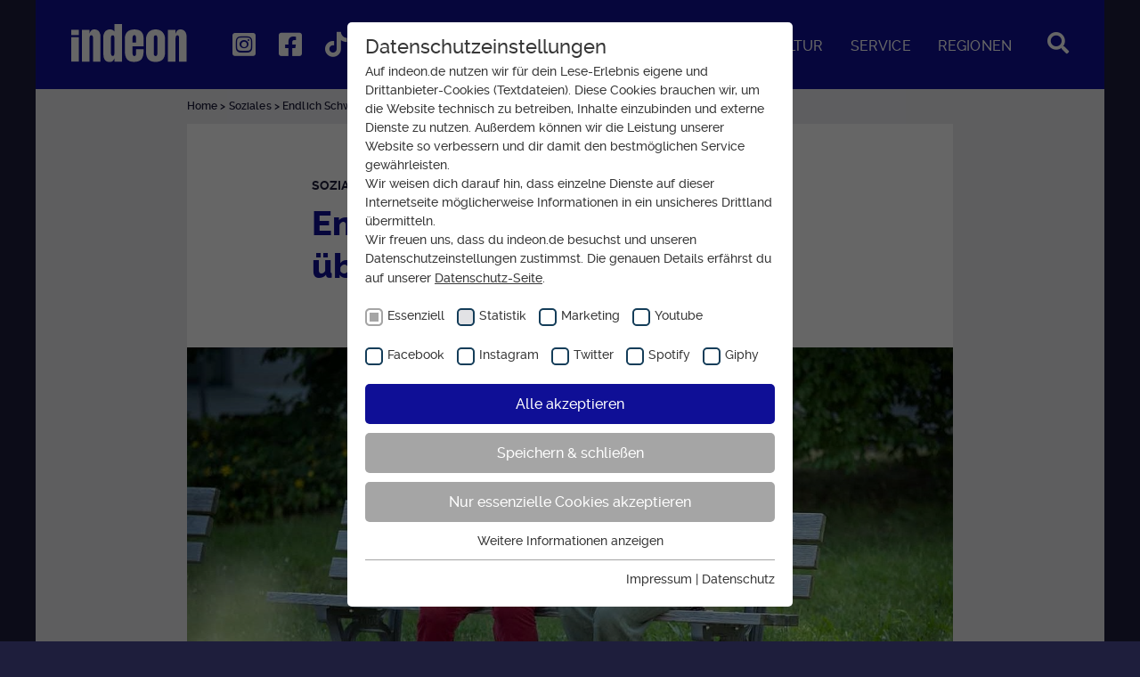

--- FILE ---
content_type: text/html; charset=utf-8
request_url: https://www.indeon.de/soziales/endlich-schwestern-nach-ueber-60-jahren-gefunden
body_size: 14128
content:
<!DOCTYPE html>
<html lang="de">
<head>
    <meta charset="utf-8">

<!-- 
	Medienhaus der Evangelischen Kirche in Hessen und Nassau

	This website is powered by TYPO3 - inspiring people to share!
	TYPO3 is a free open source Content Management Framework initially created by Kasper Skaarhoj and licensed under GNU/GPL.
	TYPO3 is copyright 1998-2026 of Kasper Skaarhoj. Extensions are copyright of their respective owners.
	Information and contribution at https://typo3.org/
-->

<link rel="icon" href="/frontend/favicon.ico" type="image/vnd.microsoft.icon">
<title>Endlich Schwestern: Nach über 60 Jahren gefunden</title>
<meta http-equiv="x-ua-compatible" content="IE=edge">
<meta name="generator" content="TYPO3 CMS">
<meta name="robots" content="index,follow,none">
<meta name="description" content="Jahrzehnte wussten die Schwestern nichts voneinander. Als die Jüngere über ihren Vater forscht, findet sie eine Familie in Deutschland.">
<meta name="viewport" content="width=device-width, initial-scale=1">
<meta property="og:title" content="Endlich Schwestern: Nach über 60 Jahren gefunden">
<meta property="og:type" content="article">
<meta property="og:url" content="https://www.indeon.de/soziales/endlich-schwestern-nach-ueber-60-jahren-gefunden">
<meta property="og:image" content="https://www.indeon.de/fileadmin/_processed_/8/a/csm_schaller-jelen_miller-sula_treffen_ffm_24_epd_807b2cc588.jpg">
<meta property="og:image:width" content="1200">
<meta property="og:image:height" content="675">
<meta property="og:description" content="Jahrzehnte wussten die Schwestern nichts voneinander. Als die Jüngere über ihren Vater forscht, findet sie eine Familie in Deutschland.">
<meta property="og:site_name" content="Medienhaus der Evangelischen Kirche in Hessen und Nassau">
<meta name="twitter:card" content="summary_large_image">
<meta name="twitter:site" content="@indeonMagazin">
<meta name="apple-mobile-web-app-capable" content="no">


<link rel="stylesheet" href="/typo3temp/assets/css/78a009d7587ad5bf785836accf2c16fc.css?1763994899" media="all">
<link rel="stylesheet" href="/_assets/a200ef8fadd75b4b1ff7eacd23936a0e/Css/style.css?1763994342" media="all">
<link rel="stylesheet" href="/_assets/a200ef8fadd75b4b1ff7eacd23936a0e/Css/print.css?1763994342" media="print">






<script type="text/javascript">
  var _mtm = window._mtm = window._mtm || [];
  _mtm.push({'mtm.startTime': (new Date().getTime()), 'event': 'mtm.Start'});
  var d=document, g=d.createElement('script'), s=d.getElementsByTagName('script')[0];
  g.type='text/javascript'; g.async=true; g.src='https://data.indeon.de/js/container_6b2f5Zl1.js'; s.parentNode.insertBefore(g,s);
</script><link rel="apple-touch-icon" sizes="57x57" href="/frontend/apple-icon-57x57.png">
<link rel="apple-touch-icon" sizes="60x60" href="/frontend/apple-icon-60x60.png">
<link rel="apple-touch-icon" sizes="72x72" href="/frontend/apple-icon-72x72.png">
<link rel="apple-touch-icon" sizes="76x76" href="/frontend/apple-icon-76x76.png">
<link rel="apple-touch-icon" sizes="114x114" href="/frontend/apple-icon-114x114.png">
<link rel="apple-touch-icon" sizes="120x120" href="/frontend/apple-icon-120x120.png">
<link rel="apple-touch-icon" sizes="144x144" href="/frontend/apple-icon-144x144.png">
<link rel="apple-touch-icon" sizes="152x152" href="/frontend/apple-icon-152x152.png">
<link rel="apple-touch-icon" sizes="180x180" href="/frontend/apple-icon-180x180.png">
<link rel="icon" type="image/png" sizes="192x192"  href="/frontend/android-icon-192x192.png">
<link rel="icon" type="image/png" sizes="32x32" href="/frontend/favicon-32x32.png">
<link rel="icon" type="image/png" sizes="96x96" href="/frontend/favicon-96x96.png">
<link rel="icon" type="image/png" sizes="16x16" href="/frontend/favicon-16x16.png">
<link rel="manifest" href="/manifest.json">
<meta name="msapplication-TileColor" content="#ffffff">
<meta name="msapplication-TileImage" content="/frontend/ms-icon-144x144.png">
<meta name="theme-color" content="#ffffff"><link rel="preload" as="style" href="https://www.indeon.de/fileadmin/sg_cookie_optin/siteroot-1/cookieOptin.css?1757587666" media="all" crossorigin="anonymous">
<link rel="stylesheet" href="https://www.indeon.de/fileadmin/sg_cookie_optin/siteroot-1/cookieOptin.css?1757587666" media="all" crossorigin="anonymous">
<script id="cookieOptinData" type="application/json">{"cookieGroups":[{"groupName":"essential","label":"Essenziell","description":"Essentielle Cookies werden f\u00fcr grundlegende Funktionen der Webseite ben\u00f6tigt. Dadurch ist gew\u00e4hrleistet, dass die Webseite einwandfrei funktioniert.","required":true,"cookieData":[{"Name":"be_typo_user","Provider":"EKHN","Purpose":"Dieser Cookie wird genutzt um festzustellen ob ein Benutzer im TYPO3 Backend eingelogged ist und die Seite bearbeiten darf.","Lifetime":"Ende der Sitzung","index":0,"crdate":1599225617,"tstamp":1757587665,"pseudo":false},{"Name":"fe_typo_user","Provider":"EKHN","Purpose":"Dieser Cookie wird genutzt um festzustellen ob ein Benutzer im TYPO3 Frontend eingelogged ist und die Seite bearbeiten darf.","Lifetime":"Ende der Sitzung","index":1,"crdate":1599225721,"tstamp":1757587665,"pseudo":false},{"Name":"PHPSESSID","Provider":"EKHN","Purpose":"PHP Daten Identifikator, der gesetzt wird wenn die PHP session() Methode benutzt wird.","Lifetime":"Ende der Sitzung","index":2,"crdate":1599225721,"tstamp":1757587665,"pseudo":false},{"Name":"uid","Provider":"EKHN","Purpose":"Notwendig zum sicheren Betrieb der Webseite.","Lifetime":"Ende der Sitzung","index":3,"crdate":1599225721,"tstamp":1757587665,"pseudo":false},{"Name":"cookie_optin-[n]","Provider":"EKHN","Purpose":"Dient zur Speicherung der Cookie Opt-In Einstellungen. Eine optionale Nummer nach dem Namen gibt lediglich eine Versionsnummer an.","Lifetime":"Bei Ausahl nur essentieller Cookies wird dieser Cookie am Ende der Sitzung gel\u00f6scht. Ansonsten 1 Monat.","index":4,"crdate":1599225721,"tstamp":1757587665,"pseudo":false},{"Name":"","Provider":"","Purpose":"","Lifetime":"","index":5,"crdate":"","tstamp":"","pseudo":true}],"scriptData":[],"loadingHTML":"","loadingJavaScript":""},{"groupName":"statistics","label":"Statistik","description":"Cookies zur statistischen Auswertung und Verbesserung des Angebots. Es werden keine personenbezogenen Daten erfasst.","googleService":0,"googleName":"","dependentGroups":"","dependentGroupTitles":"","required":false,"cookieData":[{"Name":"_pk_id.424","Provider":"Medienhaus der EKHN GmbH","Purpose":"Einzigartige Besucher ID.","Lifetime":"13 Monate","index":0,"crdate":1599225885,"tstamp":1670842112,"pseudo":false},{"Name":"_pk_ses.424","Provider":"Medienhaus der EKHN GmbH","Purpose":"Zur Speicherung kurzfristiger Informationen \u00fcber den Besuch.","Lifetime":"30 Minuten","index":1,"crdate":1599225885,"tstamp":1670842112,"pseudo":false},{"Name":"mtm_cookie_consent","Provider":"Medienhaus der EKHN GmbH","Purpose":"Speicherung der Cookie Constent Einstellungen","Lifetime":"1 Jahr","index":2,"crdate":1600265510,"tstamp":1670842112,"pseudo":false}],"scriptData":[{"title":"Matomo","script":"window._mtm.push(['rememberCookieConsentGiven', 8760]);","html":"","index":0}],"loadingHTML":"","loadingJavaScript":"https:\/\/www.indeon.de\/fileadmin\/sg_cookie_optin\/siteroot-1\/statistics-0.js","crdate":1599225885,"tstamp":1757587665},{"groupName":"analytic","label":"Marketing","description":"Reichweiten Analyse","googleService":0,"googleName":"","dependentGroups":"","dependentGroupTitles":"","required":false,"cookieData":[{"Name":"_fbp","Provider":"Facebook Ireland Limited","Purpose":"Anzeigen \/ Ads","Lifetime":"3 Monate","index":0,"crdate":1643787368,"tstamp":1670842112,"pseudo":false}],"scriptData":[{"title":"Facebook Pixel","script":"window._mtm.push({'mtmFbOptIn': true});\r\nwindow._mtm.push({\"event\": \"consentFbPixel\"});","html":"","index":0}],"loadingHTML":"","loadingJavaScript":"https:\/\/www.indeon.de\/fileadmin\/sg_cookie_optin\/siteroot-1\/analytic-0.js","crdate":1643787259,"tstamp":1757587665},{"groupName":"youtube","label":"Youtube","description":"","googleService":0,"googleName":"","dependentGroups":"","dependentGroupTitles":"","required":false,"cookieData":[],"scriptData":[],"loadingHTML":"","loadingJavaScript":"","crdate":1727706153,"tstamp":1757587665},{"groupName":"facebook","label":"Facebook","description":"","googleService":0,"googleName":"","dependentGroups":"","dependentGroupTitles":"","required":false,"cookieData":[],"scriptData":[],"loadingHTML":"","loadingJavaScript":"","crdate":1727706153,"tstamp":1757587665},{"groupName":"instagram","label":"Instagram","description":"","googleService":0,"googleName":"","dependentGroups":"","dependentGroupTitles":"","required":false,"cookieData":[],"scriptData":[],"loadingHTML":"","loadingJavaScript":"","crdate":1727706153,"tstamp":1757587665},{"groupName":"twitter","label":"Twitter","description":"","googleService":0,"googleName":"","dependentGroups":"","dependentGroupTitles":"","required":false,"cookieData":[],"scriptData":[],"loadingHTML":"","loadingJavaScript":"","crdate":1727706153,"tstamp":1757587665},{"groupName":"spotify","label":"Spotify","description":"","googleService":0,"googleName":"","dependentGroups":"","dependentGroupTitles":"","required":false,"cookieData":[],"scriptData":[],"loadingHTML":"","loadingJavaScript":"","crdate":1727706153,"tstamp":1757587665},{"groupName":"giphy","label":"Giphy","description":"","googleService":0,"googleName":"","dependentGroups":"","dependentGroupTitles":"","required":false,"cookieData":[],"scriptData":[],"loadingHTML":"","loadingJavaScript":"","crdate":1727706153,"tstamp":1757587665}],"cssData":{"color_box":"#FFFFFF","color_headline":"#373737","color_text":"#373737","color_confirmation_background":"#C9FFC9","color_confirmation_text":"#208A20","color_checkbox":"#143D59","color_checkbox_required":"#A5A5A5","color_button_all":"#0f0f96","color_button_all_hover":"#4b4bdb","color_button_all_text":"#FFFFFF","color_button_specific":"#A5A5A5","color_button_specific_hover":"#D7D7D7","color_button_specific_text":"#FFFFFF","color_button_essential":"#A5A5A5","color_button_essential_hover":"#D7D7D7","color_button_essential_text":"#FFFFFF","color_button_close":"#FFFFFF","color_button_close_hover":"#FFFFFF","color_button_close_text":"#373737","color_list":"#A5A5A5","color_list_text":"#FFFFFF","color_table":"#FFFFFF","color_Table_data_text":"#373737","color_table_header":"#F3F3F3","color_table_header_text":"#373737","color_full_box":"#0f0f96","color_full_headline":"#FFFFFF","color_full_text":"#FFFFFF","color_full_button_close":"#143D59","color_full_button_close_hover":"#143D59","color_full_button_close_text":"#FFFFFF","iframe_color_consent_box_background":"#D6D6D6","iframe_color_button_load_one":"#143D59","iframe_color_button_load_one_hover":"#2E6B96","iframe_color_button_load_one_text":"#FFFFFF","iframe_color_open_settings":"#373737","banner_color_box":"#DDDDDD","banner_color_text":"#373737","banner_color_link_text":"#373737","banner_color_button_settings":"#A5A5A5","banner_color_button_settings_hover":"#D7D7D7","banner_color_button_settings_text":"#FFFFFF","banner_color_button_accept_essential":"#575757","banner_color_button_accept_essential_hover":"#929292","banner_color_button_accept_essential_text":"#FFFFFF","banner_color_button_accept":"#143D59","banner_color_button_accept_hover":"#2E6B96","banner_color_button_accept_text":"#FFFFFF","color_fingerprint_image":"#FFFFFF","color_fingerprint_background":"#143D59"},"footerLinks":[{"url":"\/impressum?disableOptIn=1&cHash=5ee2c4e6f3083257cd5056b308da6609","name":"Impressum","uid":10,"index":0},{"url":"\/datenschutz?disableOptIn=1&cHash=50f30d2a5dd3ad13785ce53c6b4c5942","name":"Datenschutz","uid":11,"index":1}],"iFrameGroup":{"groupName":"iframes","label":"Externe Inhalte","description":"Wir verwenden auf unserer Website externe Inhalte, um Ihnen zus\u00e4tzliche Informationen anzubieten.","required":false,"cookieData":[]},"settings":{"banner_enable":false,"banner_force_min_width":0,"version":1,"banner_position":0,"banner_show_settings_button":true,"cookie_lifetime":30,"session_only_essential_cookies":true,"iframe_enabled":false,"minify_generated_data":true,"show_button_close":false,"activate_testing_mode":false,"disable_powered_by":true,"disable_for_this_language":false,"set_cookie_for_domain":"","save_history_webhook":"https:\/\/www.indeon.de\/?saveOptinHistory","cookiebanner_whitelist_regex":"","banner_show_again_interval":14,"identifier":1,"language":0,"render_assets_inline":false,"consider_do_not_track":false,"domains_to_delete_cookies_for":"","subdomain_support":false,"overwrite_baseurl":"","unified_cookie_name":true,"disable_usage_statistics":false,"fingerprint_position":1,"iframe_replacement_background_image":"","monochrome_enabled":false,"show_fingerprint":true,"disable_automatic_loading":false,"auto_action_for_bots":0},"textEntries":{"header":"Datenschutzeinstellungen","description":"Auf indeon.de nutzen wir f\u00fcr dein Lese-Erlebnis eigene und Drittanbieter-Cookies (Textdateien). Diese Cookies brauchen wir, um die Website technisch zu betreiben, Inhalte einzubinden und externe Dienste zu nutzen. Au\u00dferdem k\u00f6nnen wir die Leistung unserer Website so verbessern und dir damit den bestm\u00f6glichen Service gew\u00e4hrleisten.<br>\r\nWir weisen dich darauf hin, dass einzelne Dienste auf dieser Internetseite m\u00f6glicherweise Informationen in ein unsicheres Drittland \u00fcbermitteln.<br>\r\nWir freuen uns, dass du indeon.de besuchst und unseren Datenschutzeinstellungen zustimmst. Die genauen Details erf\u00e4hrst du auf unserer <a href=\"\/datenschutz?disableOptIn=1\" style=\"text-decoration: underline;\" target=\"_blank\">Datenschutz-Seite<\/a>.","accept_all_text":"Alle akzeptieren","accept_specific_text":"Speichern & schlie\u00dfen","accept_essential_text":"Nur essenzielle Cookies akzeptieren","extend_box_link_text":"Weitere Informationen anzeigen","extend_box_link_text_close":"Weitere Informationen verstecken","extend_table_link_text":"Cookie-Informationen anzeigen","extend_table_link_text_close":"Cookie-Informationen verstecken","cookie_name_text":"Name","cookie_provider_text":"Anbieter","cookie_purpose_text":"Zweck","cookie_lifetime_text":"Laufzeit","iframe_button_allow_all_text":"Alle externen Inhalte erlauben","iframe_button_allow_one_text":"Einmalig erlauben","iframe_button_reject_text":"Nicht erlauben","iframe_button_load_one_text":"Externen Inhalt laden","iframe_open_settings_text":"Einstellungen anzeigen","iframe_button_load_one_description":"","banner_button_accept_text":"Akzeptieren","banner_button_accept_essential_text":"Ablehnen","banner_button_settings_text":"Einstellungen","banner_description":"Auf unserer Webseite werden Cookies verwendet. Einige davon werden zwingend ben\u00f6tigt, w\u00e4hrend es uns andere erm\u00f6glichen, Ihre Nutzererfahrung auf unserer Webseite zu verbessern.","save_confirmation_text":"Cookie-Einstellungen erfolgreich gespeichert","user_hash_text":"User-Hash","dependent_groups_text":"Abh\u00e4ngig von:"},"placeholders":{"iframe_consent_description":"<p class=\"sg-cookie-optin-box-flash-message\"><\/p>"},"mustacheData":{"template":{"template_html":"<!--googleoff: index-->\r\n<div class=\"sg-cookie-optin-box\">\r\n\t{{#settings.show_button_close}}\r\n\t\t<span class=\"sg-cookie-optin-box-close-button\">\u2715<\/span>\r\n\t{{\/settings.show_button_close}}\r\n\r\n\t<strong class=\"sg-cookie-optin-box-header\">{{{textEntries.header}}}<\/strong>\r\n\t<p class=\"sg-cookie-optin-box-description\">{{{textEntries.description}}}<\/p>\r\n\r\n\t<ul class=\"sg-cookie-optin-box-cookie-list\">\r\n\t\t{{#cookieGroups}}\r\n\t\t\t<li class=\"sg-cookie-optin-box-cookie-list-item\">\r\n\t\t\t\t<label >\r\n\t\t\t\t\t<input class=\"sg-cookie-optin-checkbox\"\r\n\t\t\t\t\t   type=\"checkbox\"\r\n\t\t\t\t\t   name=\"cookies[]\"\r\n\t\t\t\t\t   value=\"{{groupName}}\"\r\n\t\t\t\t\t   {{#required}}checked=\"1\"{{\/required}}\r\n\t\t\t\t\t   {{#required}}disabled=\"1\"{{\/required}}>\r\n\t\t\t\t\t<span class=\"sg-cookie-optin-checkbox-label\">{{{label}}}<\/span>\r\n\t\t\t\t<\/label>\r\n\t\t\t<\/li>\r\n\t\t{{\/cookieGroups}}\r\n\t<\/ul>\r\n\r\n\t<div class=\"sg-cookie-optin-box-button\">\r\n\t\t<button class=\"sg-cookie-optin-box-button-accept-all\">{{{textEntries.accept_all_text}}}<\/button>\r\n\t\t<button class=\"sg-cookie-optin-box-button-accept-specific\">{{{textEntries.accept_specific_text}}}<\/button>\r\n\t\t<button class=\"sg-cookie-optin-box-button-accept-essential\">{{{textEntries.accept_essential_text}}}<\/button>\r\n\t<\/div>\r\n\r\n\t<ul class=\"sg-cookie-optin-box-cookie-detail-list\">\r\n\t\t{{#cookieGroups}}\r\n\t\t\t<li class=\"sg-cookie-optin-box-cookie-detail-list-item\">\r\n\t\t\t\t<strong class=\"sg-cookie-optin-box-cookie-detail-header\">{{{label}}}<\/strong>\r\n\t\t\t\t<p class=\"sg-cookie-optin-box-cookie-detail-description\">{{{description}}}<\/p>\r\n\r\n\t\t\t\t<div class=\"sg-cookie-optin-box-cookie-detail-sublist\">\r\n\t\t\t\t\t<table>\r\n\t\t\t\t\t\t<tbody>\r\n\t\t\t\t\t\t\t{{#cookieData}}\r\n\t\t\t\t\t\t\t\t{{^pseudo}}\r\n\t\t\t\t\t\t\t\t\t{{#index}}<tr class=\"divider\"><td colspan=\"2\">&nbsp;<\/td><\/tr>{{\/index}}\r\n\t\t\t\t\t\t\t\t\t<tr>\r\n\t\t\t\t\t\t\t\t\t\t<th>{{{textEntries.cookie_name_text}}}<\/th>\r\n\t\t\t\t\t\t\t\t\t\t<td>{{{Name}}}<\/td>\r\n\t\t\t\t\t\t\t\t\t<\/tr>\r\n\t\t\t\t\t\t\t\t\t<tr>\r\n\t\t\t\t\t\t\t\t\t\t<th>{{{textEntries.cookie_provider_text}}}<\/th>\r\n\t\t\t\t\t\t\t\t\t\t<td>{{{Provider}}}<\/td>\r\n\t\t\t\t\t\t\t\t\t<\/tr>\r\n\t\t\t\t\t\t\t\t\t<tr>\r\n\t\t\t\t\t\t\t\t\t\t<th>{{{textEntries.cookie_lifetime_text}}}<\/th>\r\n\t\t\t\t\t\t\t\t\t\t<td>{{{Lifetime}}}<\/td>\r\n\t\t\t\t\t\t\t\t\t<\/tr>\r\n\t\t\t\t\t\t\t\t\t<tr>\r\n\t\t\t\t\t\t\t\t\t\t<th>{{{textEntries.cookie_purpose_text}}}<\/th>\r\n\t\t\t\t\t\t\t\t\t\t<td class=\"sg-cookie-optin-box-table-reason\">{{{Purpose}}}<\/td>\r\n\t\t\t\t\t\t\t\t\t<\/tr>\r\n\t\t\t\t\t\t\t\t{{\/pseudo}}\r\n\t\t\t\t\t\t\t{{\/cookieData}}\r\n\t\t\t\t\t\t<\/tbody>\r\n\t\t\t\t\t<\/table>\r\n\t\t\t\t<\/div>\r\n\r\n\t\t\t\t{{#cookieData}}\r\n\t\t\t\t\t{{^index}}<a class=\"sg-cookie-optin-box-sublist-open-more-link\" href=\"#\">{{{textEntries.extend_table_link_text}}}<\/a>{{\/index}}\r\n\t\t\t\t{{\/cookieData}}\r\n\t\t\t<\/li>\r\n\t\t{{\/cookieGroups}}\r\n\t<\/ul>\r\n\r\n\t<div class=\"sg-cookie-optin-box-open-more\">\r\n\t\t<a class=\"sg-cookie-optin-box-open-more-link\" href=\"#\">{{{textEntries.extend_box_link_text}}}<\/a>\r\n\t<\/div>\r\n\r\n\t<div class=\"sg-cookie-optin-box-footer\">\r\n\r\n\t\t<div class=\"sg-cookie-optin-box-footer-links\">\r\n\t\t\t{{#footerLinks}}\r\n\t\t\t\t{{#index}}\r\n\t\t\t\t\t<span class=\"sg-cookie-optin-box-footer-divider\"> | <\/span>\r\n\t\t\t\t{{\/index}}\r\n\r\n\t\t\t\t<a class=\"sg-cookie-optin-box-footer-link\" href=\"{{url}}\" target=\"_blank\">{{{name}}}<\/a>\r\n\t\t\t{{\/footerLinks}}\r\n\t\t<\/div>\r\n\t<\/div>\r\n<\/div>\r\n<!--googleon: index-->\r\n","template_overwritten":1,"template_selection":0,"markup":"<!--googleoff: index-->\r\n<div class=\"sg-cookie-optin-box\">\r\n\r\n\t<strong class=\"sg-cookie-optin-box-header\">Datenschutzeinstellungen<\/strong>\r\n\t<p class=\"sg-cookie-optin-box-description\">Auf indeon.de nutzen wir f\u00fcr dein Lese-Erlebnis eigene und Drittanbieter-Cookies (Textdateien). Diese Cookies brauchen wir, um die Website technisch zu betreiben, Inhalte einzubinden und externe Dienste zu nutzen. Au\u00dferdem k\u00f6nnen wir die Leistung unserer Website so verbessern und dir damit den bestm\u00f6glichen Service gew\u00e4hrleisten.<br>\r\nWir weisen dich darauf hin, dass einzelne Dienste auf dieser Internetseite m\u00f6glicherweise Informationen in ein unsicheres Drittland \u00fcbermitteln.<br>\r\nWir freuen uns, dass du indeon.de besuchst und unseren Datenschutzeinstellungen zustimmst. Die genauen Details erf\u00e4hrst du auf unserer <a href=\"\/datenschutz?disableOptIn=1\" style=\"text-decoration: underline;\" target=\"_blank\">Datenschutz-Seite<\/a>.<\/p>\r\n\r\n\t<ul class=\"sg-cookie-optin-box-cookie-list\">\r\n\t\t\t<li class=\"sg-cookie-optin-box-cookie-list-item\">\r\n\t\t\t\t<label >\r\n\t\t\t\t\t<input class=\"sg-cookie-optin-checkbox\"\r\n\t\t\t\t\t   type=\"checkbox\"\r\n\t\t\t\t\t   name=\"cookies[]\"\r\n\t\t\t\t\t   value=\"essential\"\r\n\t\t\t\t\t   checked=\"1\"\r\n\t\t\t\t\t   disabled=\"1\">\r\n\t\t\t\t\t<span class=\"sg-cookie-optin-checkbox-label\">Essenziell<\/span>\r\n\t\t\t\t<\/label>\r\n\t\t\t<\/li>\r\n\t\t\t<li class=\"sg-cookie-optin-box-cookie-list-item\">\r\n\t\t\t\t<label >\r\n\t\t\t\t\t<input class=\"sg-cookie-optin-checkbox\"\r\n\t\t\t\t\t   type=\"checkbox\"\r\n\t\t\t\t\t   name=\"cookies[]\"\r\n\t\t\t\t\t   value=\"statistics\"\r\n\t\t\t\t\t   \r\n\t\t\t\t\t   >\r\n\t\t\t\t\t<span class=\"sg-cookie-optin-checkbox-label\">Statistik<\/span>\r\n\t\t\t\t<\/label>\r\n\t\t\t<\/li>\r\n\t\t\t<li class=\"sg-cookie-optin-box-cookie-list-item\">\r\n\t\t\t\t<label >\r\n\t\t\t\t\t<input class=\"sg-cookie-optin-checkbox\"\r\n\t\t\t\t\t   type=\"checkbox\"\r\n\t\t\t\t\t   name=\"cookies[]\"\r\n\t\t\t\t\t   value=\"analytic\"\r\n\t\t\t\t\t   \r\n\t\t\t\t\t   >\r\n\t\t\t\t\t<span class=\"sg-cookie-optin-checkbox-label\">Marketing<\/span>\r\n\t\t\t\t<\/label>\r\n\t\t\t<\/li>\r\n\t\t\t<li class=\"sg-cookie-optin-box-cookie-list-item\">\r\n\t\t\t\t<label >\r\n\t\t\t\t\t<input class=\"sg-cookie-optin-checkbox\"\r\n\t\t\t\t\t   type=\"checkbox\"\r\n\t\t\t\t\t   name=\"cookies[]\"\r\n\t\t\t\t\t   value=\"youtube\"\r\n\t\t\t\t\t   \r\n\t\t\t\t\t   >\r\n\t\t\t\t\t<span class=\"sg-cookie-optin-checkbox-label\">Youtube<\/span>\r\n\t\t\t\t<\/label>\r\n\t\t\t<\/li>\r\n\t\t\t<li class=\"sg-cookie-optin-box-cookie-list-item\">\r\n\t\t\t\t<label >\r\n\t\t\t\t\t<input class=\"sg-cookie-optin-checkbox\"\r\n\t\t\t\t\t   type=\"checkbox\"\r\n\t\t\t\t\t   name=\"cookies[]\"\r\n\t\t\t\t\t   value=\"facebook\"\r\n\t\t\t\t\t   \r\n\t\t\t\t\t   >\r\n\t\t\t\t\t<span class=\"sg-cookie-optin-checkbox-label\">Facebook<\/span>\r\n\t\t\t\t<\/label>\r\n\t\t\t<\/li>\r\n\t\t\t<li class=\"sg-cookie-optin-box-cookie-list-item\">\r\n\t\t\t\t<label >\r\n\t\t\t\t\t<input class=\"sg-cookie-optin-checkbox\"\r\n\t\t\t\t\t   type=\"checkbox\"\r\n\t\t\t\t\t   name=\"cookies[]\"\r\n\t\t\t\t\t   value=\"instagram\"\r\n\t\t\t\t\t   \r\n\t\t\t\t\t   >\r\n\t\t\t\t\t<span class=\"sg-cookie-optin-checkbox-label\">Instagram<\/span>\r\n\t\t\t\t<\/label>\r\n\t\t\t<\/li>\r\n\t\t\t<li class=\"sg-cookie-optin-box-cookie-list-item\">\r\n\t\t\t\t<label >\r\n\t\t\t\t\t<input class=\"sg-cookie-optin-checkbox\"\r\n\t\t\t\t\t   type=\"checkbox\"\r\n\t\t\t\t\t   name=\"cookies[]\"\r\n\t\t\t\t\t   value=\"twitter\"\r\n\t\t\t\t\t   \r\n\t\t\t\t\t   >\r\n\t\t\t\t\t<span class=\"sg-cookie-optin-checkbox-label\">Twitter<\/span>\r\n\t\t\t\t<\/label>\r\n\t\t\t<\/li>\r\n\t\t\t<li class=\"sg-cookie-optin-box-cookie-list-item\">\r\n\t\t\t\t<label >\r\n\t\t\t\t\t<input class=\"sg-cookie-optin-checkbox\"\r\n\t\t\t\t\t   type=\"checkbox\"\r\n\t\t\t\t\t   name=\"cookies[]\"\r\n\t\t\t\t\t   value=\"spotify\"\r\n\t\t\t\t\t   \r\n\t\t\t\t\t   >\r\n\t\t\t\t\t<span class=\"sg-cookie-optin-checkbox-label\">Spotify<\/span>\r\n\t\t\t\t<\/label>\r\n\t\t\t<\/li>\r\n\t\t\t<li class=\"sg-cookie-optin-box-cookie-list-item\">\r\n\t\t\t\t<label >\r\n\t\t\t\t\t<input class=\"sg-cookie-optin-checkbox\"\r\n\t\t\t\t\t   type=\"checkbox\"\r\n\t\t\t\t\t   name=\"cookies[]\"\r\n\t\t\t\t\t   value=\"giphy\"\r\n\t\t\t\t\t   \r\n\t\t\t\t\t   >\r\n\t\t\t\t\t<span class=\"sg-cookie-optin-checkbox-label\">Giphy<\/span>\r\n\t\t\t\t<\/label>\r\n\t\t\t<\/li>\r\n\t<\/ul>\r\n\r\n\t<div class=\"sg-cookie-optin-box-button\">\r\n\t\t<button class=\"sg-cookie-optin-box-button-accept-all\">Alle akzeptieren<\/button>\r\n\t\t<button class=\"sg-cookie-optin-box-button-accept-specific\">Speichern & schlie\u00dfen<\/button>\r\n\t\t<button class=\"sg-cookie-optin-box-button-accept-essential\">Nur essenzielle Cookies akzeptieren<\/button>\r\n\t<\/div>\r\n\r\n\t<ul class=\"sg-cookie-optin-box-cookie-detail-list\">\r\n\t\t\t<li class=\"sg-cookie-optin-box-cookie-detail-list-item\">\r\n\t\t\t\t<strong class=\"sg-cookie-optin-box-cookie-detail-header\">Essenziell<\/strong>\r\n\t\t\t\t<p class=\"sg-cookie-optin-box-cookie-detail-description\">Essentielle Cookies werden f\u00fcr grundlegende Funktionen der Webseite ben\u00f6tigt. Dadurch ist gew\u00e4hrleistet, dass die Webseite einwandfrei funktioniert.<\/p>\r\n\r\n\t\t\t\t<div class=\"sg-cookie-optin-box-cookie-detail-sublist\">\r\n\t\t\t\t\t<table>\r\n\t\t\t\t\t\t<tbody>\r\n\t\t\t\t\t\t\t\t\t\r\n\t\t\t\t\t\t\t\t\t<tr>\r\n\t\t\t\t\t\t\t\t\t\t<th>Name<\/th>\r\n\t\t\t\t\t\t\t\t\t\t<td>be_typo_user<\/td>\r\n\t\t\t\t\t\t\t\t\t<\/tr>\r\n\t\t\t\t\t\t\t\t\t<tr>\r\n\t\t\t\t\t\t\t\t\t\t<th>Anbieter<\/th>\r\n\t\t\t\t\t\t\t\t\t\t<td>EKHN<\/td>\r\n\t\t\t\t\t\t\t\t\t<\/tr>\r\n\t\t\t\t\t\t\t\t\t<tr>\r\n\t\t\t\t\t\t\t\t\t\t<th>Laufzeit<\/th>\r\n\t\t\t\t\t\t\t\t\t\t<td>Ende der Sitzung<\/td>\r\n\t\t\t\t\t\t\t\t\t<\/tr>\r\n\t\t\t\t\t\t\t\t\t<tr>\r\n\t\t\t\t\t\t\t\t\t\t<th>Zweck<\/th>\r\n\t\t\t\t\t\t\t\t\t\t<td class=\"sg-cookie-optin-box-table-reason\">Dieser Cookie wird genutzt um festzustellen ob ein Benutzer im TYPO3 Backend eingelogged ist und die Seite bearbeiten darf.<\/td>\r\n\t\t\t\t\t\t\t\t\t<\/tr>\r\n\t\t\t\t\t\t\t\t\t<tr class=\"divider\"><td colspan=\"2\">&nbsp;<\/td><\/tr>\r\n\t\t\t\t\t\t\t\t\t<tr>\r\n\t\t\t\t\t\t\t\t\t\t<th>Name<\/th>\r\n\t\t\t\t\t\t\t\t\t\t<td>fe_typo_user<\/td>\r\n\t\t\t\t\t\t\t\t\t<\/tr>\r\n\t\t\t\t\t\t\t\t\t<tr>\r\n\t\t\t\t\t\t\t\t\t\t<th>Anbieter<\/th>\r\n\t\t\t\t\t\t\t\t\t\t<td>EKHN<\/td>\r\n\t\t\t\t\t\t\t\t\t<\/tr>\r\n\t\t\t\t\t\t\t\t\t<tr>\r\n\t\t\t\t\t\t\t\t\t\t<th>Laufzeit<\/th>\r\n\t\t\t\t\t\t\t\t\t\t<td>Ende der Sitzung<\/td>\r\n\t\t\t\t\t\t\t\t\t<\/tr>\r\n\t\t\t\t\t\t\t\t\t<tr>\r\n\t\t\t\t\t\t\t\t\t\t<th>Zweck<\/th>\r\n\t\t\t\t\t\t\t\t\t\t<td class=\"sg-cookie-optin-box-table-reason\">Dieser Cookie wird genutzt um festzustellen ob ein Benutzer im TYPO3 Frontend eingelogged ist und die Seite bearbeiten darf.<\/td>\r\n\t\t\t\t\t\t\t\t\t<\/tr>\r\n\t\t\t\t\t\t\t\t\t<tr class=\"divider\"><td colspan=\"2\">&nbsp;<\/td><\/tr>\r\n\t\t\t\t\t\t\t\t\t<tr>\r\n\t\t\t\t\t\t\t\t\t\t<th>Name<\/th>\r\n\t\t\t\t\t\t\t\t\t\t<td>PHPSESSID<\/td>\r\n\t\t\t\t\t\t\t\t\t<\/tr>\r\n\t\t\t\t\t\t\t\t\t<tr>\r\n\t\t\t\t\t\t\t\t\t\t<th>Anbieter<\/th>\r\n\t\t\t\t\t\t\t\t\t\t<td>EKHN<\/td>\r\n\t\t\t\t\t\t\t\t\t<\/tr>\r\n\t\t\t\t\t\t\t\t\t<tr>\r\n\t\t\t\t\t\t\t\t\t\t<th>Laufzeit<\/th>\r\n\t\t\t\t\t\t\t\t\t\t<td>Ende der Sitzung<\/td>\r\n\t\t\t\t\t\t\t\t\t<\/tr>\r\n\t\t\t\t\t\t\t\t\t<tr>\r\n\t\t\t\t\t\t\t\t\t\t<th>Zweck<\/th>\r\n\t\t\t\t\t\t\t\t\t\t<td class=\"sg-cookie-optin-box-table-reason\">PHP Daten Identifikator, der gesetzt wird wenn die PHP session() Methode benutzt wird.<\/td>\r\n\t\t\t\t\t\t\t\t\t<\/tr>\r\n\t\t\t\t\t\t\t\t\t<tr class=\"divider\"><td colspan=\"2\">&nbsp;<\/td><\/tr>\r\n\t\t\t\t\t\t\t\t\t<tr>\r\n\t\t\t\t\t\t\t\t\t\t<th>Name<\/th>\r\n\t\t\t\t\t\t\t\t\t\t<td>uid<\/td>\r\n\t\t\t\t\t\t\t\t\t<\/tr>\r\n\t\t\t\t\t\t\t\t\t<tr>\r\n\t\t\t\t\t\t\t\t\t\t<th>Anbieter<\/th>\r\n\t\t\t\t\t\t\t\t\t\t<td>EKHN<\/td>\r\n\t\t\t\t\t\t\t\t\t<\/tr>\r\n\t\t\t\t\t\t\t\t\t<tr>\r\n\t\t\t\t\t\t\t\t\t\t<th>Laufzeit<\/th>\r\n\t\t\t\t\t\t\t\t\t\t<td>Ende der Sitzung<\/td>\r\n\t\t\t\t\t\t\t\t\t<\/tr>\r\n\t\t\t\t\t\t\t\t\t<tr>\r\n\t\t\t\t\t\t\t\t\t\t<th>Zweck<\/th>\r\n\t\t\t\t\t\t\t\t\t\t<td class=\"sg-cookie-optin-box-table-reason\">Notwendig zum sicheren Betrieb der Webseite.<\/td>\r\n\t\t\t\t\t\t\t\t\t<\/tr>\r\n\t\t\t\t\t\t\t\t\t<tr class=\"divider\"><td colspan=\"2\">&nbsp;<\/td><\/tr>\r\n\t\t\t\t\t\t\t\t\t<tr>\r\n\t\t\t\t\t\t\t\t\t\t<th>Name<\/th>\r\n\t\t\t\t\t\t\t\t\t\t<td>cookie_optin-[n]<\/td>\r\n\t\t\t\t\t\t\t\t\t<\/tr>\r\n\t\t\t\t\t\t\t\t\t<tr>\r\n\t\t\t\t\t\t\t\t\t\t<th>Anbieter<\/th>\r\n\t\t\t\t\t\t\t\t\t\t<td>EKHN<\/td>\r\n\t\t\t\t\t\t\t\t\t<\/tr>\r\n\t\t\t\t\t\t\t\t\t<tr>\r\n\t\t\t\t\t\t\t\t\t\t<th>Laufzeit<\/th>\r\n\t\t\t\t\t\t\t\t\t\t<td>Bei Ausahl nur essentieller Cookies wird dieser Cookie am Ende der Sitzung gel\u00f6scht. Ansonsten 1 Monat.<\/td>\r\n\t\t\t\t\t\t\t\t\t<\/tr>\r\n\t\t\t\t\t\t\t\t\t<tr>\r\n\t\t\t\t\t\t\t\t\t\t<th>Zweck<\/th>\r\n\t\t\t\t\t\t\t\t\t\t<td class=\"sg-cookie-optin-box-table-reason\">Dient zur Speicherung der Cookie Opt-In Einstellungen. Eine optionale Nummer nach dem Namen gibt lediglich eine Versionsnummer an.<\/td>\r\n\t\t\t\t\t\t\t\t\t<\/tr>\r\n\t\t\t\t\t\t<\/tbody>\r\n\t\t\t\t\t<\/table>\r\n\t\t\t\t<\/div>\r\n\r\n\t\t\t\t\t<a class=\"sg-cookie-optin-box-sublist-open-more-link\" href=\"#\">Cookie-Informationen anzeigen<\/a>\r\n\t\t\t\t\t\r\n\t\t\t\t\t\r\n\t\t\t\t\t\r\n\t\t\t\t\t\r\n\t\t\t\t\t\r\n\t\t\t<\/li>\r\n\t\t\t<li class=\"sg-cookie-optin-box-cookie-detail-list-item\">\r\n\t\t\t\t<strong class=\"sg-cookie-optin-box-cookie-detail-header\">Statistik<\/strong>\r\n\t\t\t\t<p class=\"sg-cookie-optin-box-cookie-detail-description\">Cookies zur statistischen Auswertung und Verbesserung des Angebots. Es werden keine personenbezogenen Daten erfasst.<\/p>\r\n\r\n\t\t\t\t<div class=\"sg-cookie-optin-box-cookie-detail-sublist\">\r\n\t\t\t\t\t<table>\r\n\t\t\t\t\t\t<tbody>\r\n\t\t\t\t\t\t\t\t\t\r\n\t\t\t\t\t\t\t\t\t<tr>\r\n\t\t\t\t\t\t\t\t\t\t<th>Name<\/th>\r\n\t\t\t\t\t\t\t\t\t\t<td>_pk_id.424<\/td>\r\n\t\t\t\t\t\t\t\t\t<\/tr>\r\n\t\t\t\t\t\t\t\t\t<tr>\r\n\t\t\t\t\t\t\t\t\t\t<th>Anbieter<\/th>\r\n\t\t\t\t\t\t\t\t\t\t<td>Medienhaus der EKHN GmbH<\/td>\r\n\t\t\t\t\t\t\t\t\t<\/tr>\r\n\t\t\t\t\t\t\t\t\t<tr>\r\n\t\t\t\t\t\t\t\t\t\t<th>Laufzeit<\/th>\r\n\t\t\t\t\t\t\t\t\t\t<td>13 Monate<\/td>\r\n\t\t\t\t\t\t\t\t\t<\/tr>\r\n\t\t\t\t\t\t\t\t\t<tr>\r\n\t\t\t\t\t\t\t\t\t\t<th>Zweck<\/th>\r\n\t\t\t\t\t\t\t\t\t\t<td class=\"sg-cookie-optin-box-table-reason\">Einzigartige Besucher ID.<\/td>\r\n\t\t\t\t\t\t\t\t\t<\/tr>\r\n\t\t\t\t\t\t\t\t\t<tr class=\"divider\"><td colspan=\"2\">&nbsp;<\/td><\/tr>\r\n\t\t\t\t\t\t\t\t\t<tr>\r\n\t\t\t\t\t\t\t\t\t\t<th>Name<\/th>\r\n\t\t\t\t\t\t\t\t\t\t<td>_pk_ses.424<\/td>\r\n\t\t\t\t\t\t\t\t\t<\/tr>\r\n\t\t\t\t\t\t\t\t\t<tr>\r\n\t\t\t\t\t\t\t\t\t\t<th>Anbieter<\/th>\r\n\t\t\t\t\t\t\t\t\t\t<td>Medienhaus der EKHN GmbH<\/td>\r\n\t\t\t\t\t\t\t\t\t<\/tr>\r\n\t\t\t\t\t\t\t\t\t<tr>\r\n\t\t\t\t\t\t\t\t\t\t<th>Laufzeit<\/th>\r\n\t\t\t\t\t\t\t\t\t\t<td>30 Minuten<\/td>\r\n\t\t\t\t\t\t\t\t\t<\/tr>\r\n\t\t\t\t\t\t\t\t\t<tr>\r\n\t\t\t\t\t\t\t\t\t\t<th>Zweck<\/th>\r\n\t\t\t\t\t\t\t\t\t\t<td class=\"sg-cookie-optin-box-table-reason\">Zur Speicherung kurzfristiger Informationen \u00fcber den Besuch.<\/td>\r\n\t\t\t\t\t\t\t\t\t<\/tr>\r\n\t\t\t\t\t\t\t\t\t<tr class=\"divider\"><td colspan=\"2\">&nbsp;<\/td><\/tr>\r\n\t\t\t\t\t\t\t\t\t<tr>\r\n\t\t\t\t\t\t\t\t\t\t<th>Name<\/th>\r\n\t\t\t\t\t\t\t\t\t\t<td>mtm_cookie_consent<\/td>\r\n\t\t\t\t\t\t\t\t\t<\/tr>\r\n\t\t\t\t\t\t\t\t\t<tr>\r\n\t\t\t\t\t\t\t\t\t\t<th>Anbieter<\/th>\r\n\t\t\t\t\t\t\t\t\t\t<td>Medienhaus der EKHN GmbH<\/td>\r\n\t\t\t\t\t\t\t\t\t<\/tr>\r\n\t\t\t\t\t\t\t\t\t<tr>\r\n\t\t\t\t\t\t\t\t\t\t<th>Laufzeit<\/th>\r\n\t\t\t\t\t\t\t\t\t\t<td>1 Jahr<\/td>\r\n\t\t\t\t\t\t\t\t\t<\/tr>\r\n\t\t\t\t\t\t\t\t\t<tr>\r\n\t\t\t\t\t\t\t\t\t\t<th>Zweck<\/th>\r\n\t\t\t\t\t\t\t\t\t\t<td class=\"sg-cookie-optin-box-table-reason\">Speicherung der Cookie Constent Einstellungen<\/td>\r\n\t\t\t\t\t\t\t\t\t<\/tr>\r\n\t\t\t\t\t\t<\/tbody>\r\n\t\t\t\t\t<\/table>\r\n\t\t\t\t<\/div>\r\n\r\n\t\t\t\t\t<a class=\"sg-cookie-optin-box-sublist-open-more-link\" href=\"#\">Cookie-Informationen anzeigen<\/a>\r\n\t\t\t\t\t\r\n\t\t\t\t\t\r\n\t\t\t<\/li>\r\n\t\t\t<li class=\"sg-cookie-optin-box-cookie-detail-list-item\">\r\n\t\t\t\t<strong class=\"sg-cookie-optin-box-cookie-detail-header\">Marketing<\/strong>\r\n\t\t\t\t<p class=\"sg-cookie-optin-box-cookie-detail-description\">Reichweiten Analyse<\/p>\r\n\r\n\t\t\t\t<div class=\"sg-cookie-optin-box-cookie-detail-sublist\">\r\n\t\t\t\t\t<table>\r\n\t\t\t\t\t\t<tbody>\r\n\t\t\t\t\t\t\t\t\t\r\n\t\t\t\t\t\t\t\t\t<tr>\r\n\t\t\t\t\t\t\t\t\t\t<th>Name<\/th>\r\n\t\t\t\t\t\t\t\t\t\t<td>_fbp<\/td>\r\n\t\t\t\t\t\t\t\t\t<\/tr>\r\n\t\t\t\t\t\t\t\t\t<tr>\r\n\t\t\t\t\t\t\t\t\t\t<th>Anbieter<\/th>\r\n\t\t\t\t\t\t\t\t\t\t<td>Facebook Ireland Limited<\/td>\r\n\t\t\t\t\t\t\t\t\t<\/tr>\r\n\t\t\t\t\t\t\t\t\t<tr>\r\n\t\t\t\t\t\t\t\t\t\t<th>Laufzeit<\/th>\r\n\t\t\t\t\t\t\t\t\t\t<td>3 Monate<\/td>\r\n\t\t\t\t\t\t\t\t\t<\/tr>\r\n\t\t\t\t\t\t\t\t\t<tr>\r\n\t\t\t\t\t\t\t\t\t\t<th>Zweck<\/th>\r\n\t\t\t\t\t\t\t\t\t\t<td class=\"sg-cookie-optin-box-table-reason\">Anzeigen \/ Ads<\/td>\r\n\t\t\t\t\t\t\t\t\t<\/tr>\r\n\t\t\t\t\t\t<\/tbody>\r\n\t\t\t\t\t<\/table>\r\n\t\t\t\t<\/div>\r\n\r\n\t\t\t\t\t<a class=\"sg-cookie-optin-box-sublist-open-more-link\" href=\"#\">Cookie-Informationen anzeigen<\/a>\r\n\t\t\t<\/li>\r\n\t\t\t<li class=\"sg-cookie-optin-box-cookie-detail-list-item\">\r\n\t\t\t\t<strong class=\"sg-cookie-optin-box-cookie-detail-header\">Youtube<\/strong>\r\n\t\t\t\t<p class=\"sg-cookie-optin-box-cookie-detail-description\"><\/p>\r\n\r\n\t\t\t\t<div class=\"sg-cookie-optin-box-cookie-detail-sublist\">\r\n\t\t\t\t\t<table>\r\n\t\t\t\t\t\t<tbody>\r\n\t\t\t\t\t\t<\/tbody>\r\n\t\t\t\t\t<\/table>\r\n\t\t\t\t<\/div>\r\n\r\n\t\t\t<\/li>\r\n\t\t\t<li class=\"sg-cookie-optin-box-cookie-detail-list-item\">\r\n\t\t\t\t<strong class=\"sg-cookie-optin-box-cookie-detail-header\">Facebook<\/strong>\r\n\t\t\t\t<p class=\"sg-cookie-optin-box-cookie-detail-description\"><\/p>\r\n\r\n\t\t\t\t<div class=\"sg-cookie-optin-box-cookie-detail-sublist\">\r\n\t\t\t\t\t<table>\r\n\t\t\t\t\t\t<tbody>\r\n\t\t\t\t\t\t<\/tbody>\r\n\t\t\t\t\t<\/table>\r\n\t\t\t\t<\/div>\r\n\r\n\t\t\t<\/li>\r\n\t\t\t<li class=\"sg-cookie-optin-box-cookie-detail-list-item\">\r\n\t\t\t\t<strong class=\"sg-cookie-optin-box-cookie-detail-header\">Instagram<\/strong>\r\n\t\t\t\t<p class=\"sg-cookie-optin-box-cookie-detail-description\"><\/p>\r\n\r\n\t\t\t\t<div class=\"sg-cookie-optin-box-cookie-detail-sublist\">\r\n\t\t\t\t\t<table>\r\n\t\t\t\t\t\t<tbody>\r\n\t\t\t\t\t\t<\/tbody>\r\n\t\t\t\t\t<\/table>\r\n\t\t\t\t<\/div>\r\n\r\n\t\t\t<\/li>\r\n\t\t\t<li class=\"sg-cookie-optin-box-cookie-detail-list-item\">\r\n\t\t\t\t<strong class=\"sg-cookie-optin-box-cookie-detail-header\">Twitter<\/strong>\r\n\t\t\t\t<p class=\"sg-cookie-optin-box-cookie-detail-description\"><\/p>\r\n\r\n\t\t\t\t<div class=\"sg-cookie-optin-box-cookie-detail-sublist\">\r\n\t\t\t\t\t<table>\r\n\t\t\t\t\t\t<tbody>\r\n\t\t\t\t\t\t<\/tbody>\r\n\t\t\t\t\t<\/table>\r\n\t\t\t\t<\/div>\r\n\r\n\t\t\t<\/li>\r\n\t\t\t<li class=\"sg-cookie-optin-box-cookie-detail-list-item\">\r\n\t\t\t\t<strong class=\"sg-cookie-optin-box-cookie-detail-header\">Spotify<\/strong>\r\n\t\t\t\t<p class=\"sg-cookie-optin-box-cookie-detail-description\"><\/p>\r\n\r\n\t\t\t\t<div class=\"sg-cookie-optin-box-cookie-detail-sublist\">\r\n\t\t\t\t\t<table>\r\n\t\t\t\t\t\t<tbody>\r\n\t\t\t\t\t\t<\/tbody>\r\n\t\t\t\t\t<\/table>\r\n\t\t\t\t<\/div>\r\n\r\n\t\t\t<\/li>\r\n\t\t\t<li class=\"sg-cookie-optin-box-cookie-detail-list-item\">\r\n\t\t\t\t<strong class=\"sg-cookie-optin-box-cookie-detail-header\">Giphy<\/strong>\r\n\t\t\t\t<p class=\"sg-cookie-optin-box-cookie-detail-description\"><\/p>\r\n\r\n\t\t\t\t<div class=\"sg-cookie-optin-box-cookie-detail-sublist\">\r\n\t\t\t\t\t<table>\r\n\t\t\t\t\t\t<tbody>\r\n\t\t\t\t\t\t<\/tbody>\r\n\t\t\t\t\t<\/table>\r\n\t\t\t\t<\/div>\r\n\r\n\t\t\t<\/li>\r\n\t<\/ul>\r\n\r\n\t<div class=\"sg-cookie-optin-box-open-more\">\r\n\t\t<a class=\"sg-cookie-optin-box-open-more-link\" href=\"#\">Weitere Informationen anzeigen<\/a>\r\n\t<\/div>\r\n\r\n\t<div class=\"sg-cookie-optin-box-footer\">\r\n\r\n\t\t<div class=\"sg-cookie-optin-box-footer-links\">\r\n\r\n\t\t\t\t<a class=\"sg-cookie-optin-box-footer-link\" href=\"\/impressum?disableOptIn=1&amp;cHash=5ee2c4e6f3083257cd5056b308da6609\" target=\"_blank\">Impressum<\/a>\r\n\t\t\t\t\t<span class=\"sg-cookie-optin-box-footer-divider\"> | <\/span>\r\n\r\n\t\t\t\t<a class=\"sg-cookie-optin-box-footer-link\" href=\"\/datenschutz?disableOptIn=1&amp;cHash=50f30d2a5dd3ad13785ce53c6b4c5942\" target=\"_blank\">Datenschutz<\/a>\r\n\t\t<\/div>\r\n\t<\/div>\r\n<\/div>\r\n<!--googleon: index-->\r\n"},"banner":{"banner_html":"<div class=\"sg-cookie-optin-banner {{^settings.banner_position}}sg-cookie-optin-banner-bottom{{\/settings.banner_position}}\">\n\t<div class=\"sg-cookie-optin-box\">\n\t\t<div class=\"sg-cookie-optin-banner-content\">\n\t\t\t<p class=\"sg-cookie-optin-banner-description\">\n\t\t\t\t{{{textEntries.banner_description}}}\n\n\t\t\t\t{{#footerLinks}}\n\t\t\t\t\t{{#index}}\n\t\t\t\t\t\t(\n\t\t\t\t\t{{\/index}}\n\t\t\t\t{{\/footerLinks}}\n\n\t\t\t\t{{#footerLinks}}\n\t\t\t\t\t{{#index}}\n\t\t\t\t\t\t<span class=\"sg-cookie-optin-box-footer-divider\"> | <\/span>\n\t\t\t\t\t{{\/index}}\n\n\t\t\t\t\t<a class=\"sg-cookie-optin-box-footer-link\" href=\"{{url}}\" target=\"_blank\">{{{name}}}<\/a>\n\t\t\t\t{{\/footerLinks}}\n\n\t\t\t\t{{#footerLinks}}\n\t\t\t\t\t{{#index}}\n\t\t\t\t\t\t)\n\t\t\t\t\t{{\/index}}\n\t\t\t\t{{\/footerLinks}}\n\t\t\t<\/p>\n\n\t\t\t<div class=\"sg-cookie-optin-banner-button\">\n\t\t\t\t{{#settings.banner_show_settings_button}}\n\t\t\t\t\t<button class=\"sg-cookie-optin-banner-button-settings\">{{{textEntries.banner_button_settings_text}}}<\/button>\n\t\t\t\t{{\/settings.banner_show_settings_button}}\n\n\t\t\t\t<button class=\"sg-cookie-optin-banner-button-accept-essential\">{{{textEntries.banner_button_accept_essential_text}}}<\/button>\n\t\t\t\t<button class=\"sg-cookie-optin-banner-button-accept\">{{{textEntries.banner_button_accept_text}}}<\/button>\n\t\t\t<\/div>\n\t\t<\/div>\n\t<\/div>\n<\/div>\n","banner_overwritten":0,"markup":"<div class=\"sg-cookie-optin-banner sg-cookie-optin-banner-bottom\">\n\t<div class=\"sg-cookie-optin-box\">\n\t\t<div class=\"sg-cookie-optin-banner-content\">\n\t\t\t<p class=\"sg-cookie-optin-banner-description\">\n\t\t\t\tAuf unserer Webseite werden Cookies verwendet. Einige davon werden zwingend ben\u00f6tigt, w\u00e4hrend es uns andere erm\u00f6glichen, Ihre Nutzererfahrung auf unserer Webseite zu verbessern.\n\n\t\t\t\t\t\t(\n\n\n\t\t\t\t\t<a class=\"sg-cookie-optin-box-footer-link\" href=\"\/impressum?disableOptIn=1&amp;cHash=5ee2c4e6f3083257cd5056b308da6609\" target=\"_blank\">Impressum<\/a>\n\t\t\t\t\t\t<span class=\"sg-cookie-optin-box-footer-divider\"> | <\/span>\n\n\t\t\t\t\t<a class=\"sg-cookie-optin-box-footer-link\" href=\"\/datenschutz?disableOptIn=1&amp;cHash=50f30d2a5dd3ad13785ce53c6b4c5942\" target=\"_blank\">Datenschutz<\/a>\n\n\t\t\t\t\t\t)\n\t\t\t<\/p>\n\n\t\t\t<div class=\"sg-cookie-optin-banner-button\">\n\t\t\t\t\t<button class=\"sg-cookie-optin-banner-button-settings\">Einstellungen<\/button>\n\n\t\t\t\t<button class=\"sg-cookie-optin-banner-button-accept-essential\">Ablehnen<\/button>\n\t\t\t\t<button class=\"sg-cookie-optin-banner-button-accept\">Akzeptieren<\/button>\n\t\t\t<\/div>\n\t\t<\/div>\n\t<\/div>\n<\/div>\n"},"iframe":{"iframe_html":"<div class=\"sg-cookie-optin-box\">\n\t{{#settings.show_button_close}}\n\t\t<span class=\"sg-cookie-optin-box-close-button\">\u2715<\/span>\n\t{{\/settings.show_button_close}}\n\n\t<strong class=\"sg-cookie-optin-box-header\">{{{iFrameGroup.label}}}<\/strong>\n\t<p class=\"sg-cookie-optin-box-description\">{{{iFrameGroup.description}}}<\/p>\n\n\t<div class=\"sg-cookie-optin-box-button\">\n\t\t<button  class=\"sg-cookie-optin-box-button-accept-all\">{{{textEntries.iframe_button_allow_all_text}}}<\/button>\n\t\t<button  class=\"sg-cookie-optin-box-button-accept-specific\">{{{textEntries.iframe_button_allow_one_text}}}<\/button>\n\t\t<button  class=\"sg-cookie-optin-box-button-iframe-reject\">{{{textEntries.iframe_button_reject_text}}}<\/button>\n\t<\/div>\n\n\t{{{placeholders.iframe_consent_description}}}\n\n\t<div class=\"sg-cookie-optin-box-footer\">\n\t\t<div class=\"sg-cookie-optin-box-copyright\">\n\t\t\t<a  class=\"sg-cookie-optin-box-copyright-link{{#settings.disable_powered_by}} sg-cookie-optin-box-copyright-link-hidden{{\/settings.disable_powered_by}}\"\n\t\t\t   href=\"https:\/\/www.sgalinski.de\/typo3-produkte-webentwicklung\/sgalinski-cookie-optin\/\"\n\t\t\t   rel=\"noopener\"\n\t\t\t   target=\"_blank\">\n\t\t\t\tPowered by<br>sgalinski Cookie Consent\n\t\t\t<\/a>\n\t\t<\/div>\n\n\t\t<div class=\"sg-cookie-optin-box-footer-links\">\n\t\t\t{{#footerLinks}}\n\t\t\t{{#index}}\n\t\t\t<span class=\"sg-cookie-optin-box-footer-divider\"> | <\/span>\n\t\t\t{{\/index}}\n\t\t\t<a  class=\"sg-cookie-optin-box-footer-link\" href=\"{{url}}\" target=\"_blank\">{{{name}}}<\/a>\n\t\t\t{{\/footerLinks}}\n\t\t<\/div>\n\t<\/div>\n<\/div>\n","iframe_overwritten":0,"markup":"<div class=\"sg-cookie-optin-box\">\n\n\t<strong class=\"sg-cookie-optin-box-header\">Externe Inhalte<\/strong>\n\t<p class=\"sg-cookie-optin-box-description\">Wir verwenden auf unserer Website externe Inhalte, um Ihnen zus\u00e4tzliche Informationen anzubieten.<\/p>\n\n\t<div class=\"sg-cookie-optin-box-button\">\n\t\t<button  class=\"sg-cookie-optin-box-button-accept-all\">Alle externen Inhalte erlauben<\/button>\n\t\t<button  class=\"sg-cookie-optin-box-button-accept-specific\">Einmalig erlauben<\/button>\n\t\t<button  class=\"sg-cookie-optin-box-button-iframe-reject\">Nicht erlauben<\/button>\n\t<\/div>\n\n\t<p class=\"sg-cookie-optin-box-flash-message\"><\/p>\n\n\t<div class=\"sg-cookie-optin-box-footer\">\n\t\t<div class=\"sg-cookie-optin-box-copyright\">\n\t\t\t<a  class=\"sg-cookie-optin-box-copyright-link sg-cookie-optin-box-copyright-link-hidden\"\n\t\t\t   href=\"https:\/\/www.sgalinski.de\/typo3-produkte-webentwicklung\/sgalinski-cookie-optin\/\"\n\t\t\t   rel=\"noopener\"\n\t\t\t   target=\"_blank\">\n\t\t\t\tPowered by<br>sgalinski Cookie Consent\n\t\t\t<\/a>\n\t\t<\/div>\n\n\t\t<div class=\"sg-cookie-optin-box-footer-links\">\n\t\t\t<a  class=\"sg-cookie-optin-box-footer-link\" href=\"\/impressum?disableOptIn=1&amp;cHash=5ee2c4e6f3083257cd5056b308da6609\" target=\"_blank\">Impressum<\/a>\n\t\t\t<span class=\"sg-cookie-optin-box-footer-divider\"> | <\/span>\n\t\t\t<a  class=\"sg-cookie-optin-box-footer-link\" href=\"\/datenschutz?disableOptIn=1&amp;cHash=50f30d2a5dd3ad13785ce53c6b4c5942\" target=\"_blank\">Datenschutz<\/a>\n\t\t<\/div>\n\t<\/div>\n<\/div>\n"},"iframeReplacement":{"iframe_replacement_html":"<button class=\"sg-cookie-optin-iframe-consent-accept\">{{{textEntries.iframe_button_load_one_text}}}<\/button>\n{{{placeholders.iframe_consent_description}}}\n<a class=\"sg-cookie-optin-iframe-consent-link\">{{{textEntries.iframe_open_settings_text}}}<\/a>\n","iframe_replacement_overwritten":0,"markup":"<button class=\"sg-cookie-optin-iframe-consent-accept\">Externen Inhalt laden<\/button>\n<p class=\"sg-cookie-optin-box-flash-message\"><\/p>\n<a class=\"sg-cookie-optin-iframe-consent-link\">Einstellungen anzeigen<\/a>\n"},"iframeWhitelist":{"iframe_whitelist_regex":"^https:\\\/\\\/www\\.google\\.com\\\/recaptcha\\\/","markup":"^https:\\\/\\\/www\\.google\\.com\\\/recaptcha\\\/"},"services":[]}}</script>
<link rel="preload" as="script" href="https://www.indeon.de/fileadmin/sg_cookie_optin/siteroot-1/cookieOptin.js?1757587666" data-ignore="1" crossorigin="anonymous">
					<script src="https://www.indeon.de/fileadmin/sg_cookie_optin/siteroot-1/cookieOptin.js?1757587666" data-ignore="1" crossorigin="anonymous"></script>
<link rel="canonical" href="https://www.indeon.de/soziales/endlich-schwestern-nach-ueber-60-jahren-gefunden">

<script type="application/ld+json" id="ext-schema-jsonld">{"@context":"https://schema.org/","@graph":[{"@type":"WebPage"},{"@type":"NewsArticle","author":[{"@type":"Person","name":"Esther Stosch","url":"https://www.indeon.de/fileadmin/user_upload/Bilder/01_Menschen/Autoren/Mitarbeitende/stosch_esther_foto-boeckheler.png"},{"@type":"Person","name":"Charlotte Mattes","url":"https://www.indeon.de/fileadmin/user_upload/Bilder/01_Menschen/Autoren/Mitarbeitende/mattes_charlotte_22_boeckheler.png"}],"datePublished":"01.07.2024","headline":"Endlich Schwestern: Nach über 60 Jahren gefunden","image":"https://www.indeon.de/fileadmin/_processed_/8/a/csm_schaller-jelen_miller-sula_treffen_ffm_24_epd_a9b971e675.jpg","wordCount":"751"}]}</script>
</head>
<body>
<div class="l-page">
    <img class="print-logo" alt="blaues indeon-Logo inklusive Claim" title="indeon.de: evangelisch Hessen Rheinland-Pfalz" src="/typo3temp/assets/_processed_/e/e/csm_logo-print_39c4145ef5.png" width="294" height="50" />
    
    <header class="header">
    <div class="container">
        <div class="header__inner">
            <a class="logo" title="INDEON evangelisch HESSEN RHEINLAND-PFALZ" href="/">INDEON evangelisch HESSEN RHEINLAND-PFALZ</a>
            <ul class="social-nav">
                
                    
                            <li class="social-nav__item">
                                <a class="social-nav__link" href="https://instagram.com/indeonmagazin" target="_blank" title="Instagram">
                                    <i class="fab fa-instagram-square"></i>
                                </a>
                            </li>
                        
                
                    
                            <li class="social-nav__item">
                                <a class="social-nav__link" href="https://facebook.com/indeonmagazin" target="_blank" title="Facebook">
                                    <i class="fab fa-facebook-square"></i>
                                </a>
                            </li>
                        
                
                    
                            <li class="social-nav__item">
                                <a class="social-nav__link" href="https://www.tiktok.com/@indeonmagazin?lang=de-DE" target="_blank" title="TikTok">
                                    <i class="fab fa-tiktok"></i>
                                </a>
                            </li>
                        
                
                    
                            <li class="social-nav__item">
                                <a class="social-nav__link" href="https://www.youtube.com/user/MedienhausEKHN" target="_blank" title="Youtube">
                                    <i class="fab fa-youtube-square"></i>
                                </a>
                            </li>
                        
                
                    
                            <li class="social-nav__item social-nav__item_newsletter">
                                <a class="social-nav__link social-nav__link_newsletter" href="/newsletter-abonnieren"
                                   title="Newsletter abonnieren">Newsletter abonnieren</a>
                            </li>
                        
                

            </ul>
            <div class="l-menu" id="js-menu">
                <ul class="nav">
                    
                        <li class="nav__item">
                            <a class="nav__link" href="/glaube" title="Glaube">Glaube</a>
                            
                        </li>
                    
                        <li class="nav__item">
                            <a class="nav__link" href="/soziales" title="Soziales">Soziales</a>
                            
                        </li>
                    
                        <li class="nav__item">
                            <a class="nav__link" href="/gesellschaft" title="Gesellschaft">Gesellschaft</a>
                            
                        </li>
                    
                        <li class="nav__item">
                            <a class="nav__link" href="/kultur" title="Kultur">Kultur</a>
                            
                        </li>
                    
                        <li class="nav__item">
                            <a class="nav__link nav__link_children" href="javascript:" title="Service">Service</a>
                            
                                <ul class="subnav">
                                    
                                        <li class="subnav__item">
                                            <a class="subnav__link" href="/podcasts" title="Podcasts">Podcasts</a>
                                        </li>
                                    
                                </ul>
                            
                        </li>
                    
                        <li class="nav__item">
                            <a class="nav__link nav__link_children" href="javascript:" title="Regionen">Regionen</a>
                            
                                <ul class="subnav">
                                    
                                        <li class="subnav__item">
                                            <a class="subnav__link" href="/regionen/baden-wuerttemberg" title="Baden-Württemberg">Baden-Württemberg</a>
                                        </li>
                                    
                                        <li class="subnav__item">
                                            <a class="subnav__link" href="/regionen/hessen" title="Hessen">Hessen</a>
                                        </li>
                                    
                                        <li class="subnav__item">
                                            <a class="subnav__link" href="/regionen/rheinland-pfalz" title="Rheinland-Pfalz">Rheinland-Pfalz</a>
                                        </li>
                                    
                                </ul>
                            
                        </li>
                    
                </ul>
                <!-- <ul class="meta-nav">
                  <li class="meta-nav__item"><a class="meta-nav__link" href="">Newsletter</a></li>
                  <li class="meta-nav__item"><a class="meta-nav__link" href="">Über uns</a></li>
                  <li class="meta-nav__item"><a class="meta-nav__link" href="">Abo</a></li>
                </ul> -->
                <form class="search-box" action="/search">
                    <input type="text" class="search-box_field" name="q">
                    <button class="btn-search" type="submit"></button>
                </form>
            </div>
            <button class="btn-nav" id="js-nav-open">
                <span class="btn-nav__ico"><span class="btn-nav__ico-inner"></span></span>
            </button>
        </div>
    </div>
</header>

    
    <div class="container">
        <div class="l-content">
            <!--TYPO3SEARCH_begin-->
            
    <section>
        <div class="l-grid l-grid_news">
            <div class="l-grid__col l-grid__col_center mb0 mobile-hide">
                
                        <div class="breadcrumbs typo3-search-exclude"><a href="/" class="breadcrumbs__item" title="Home">Home</a>&nbsp;&gt;&nbsp;<a href="/soziales" class="breadcrumbs__item">Soziales</a>&nbsp;&gt;&nbsp;<span class="breadcrumbs__item">Endlich Schwestern: Nach über 60 Jahren gefunden</span></div>
                    
            </div>
            

            
	
      
			
			
				



			
			
				



			
			

    
    


  
    
      <!-- Invalidieren dieser Seite bei neuen Datensätzen des Typs tx_news_domain_model_news -->
      
      <!-- Invalidieren dieser Seite bei Änderungen am Datensatz mit der ID  -->
      

      

      
        <div class="l-grid__col l-grid__col_center"  data-author="26,37">
          <div class="l-grid__inner">
            <div class="c-element c-media-teaser">
              

              
                  
                  <div class="l-grid__wrap">
                    
                        <span class="c-media-teaser__subtitle">
                          
                              Soziales
                            
                        </span>
                      
                    <h1 class="c-media-teaser__title" itemprop="headline">Endlich Schwestern: Nach über 60 Jahren gefunden</h1>
                  </div>

                
                  
                      
                        <div class="image-embed">
                          <div class="image-embed__wrap">
                            <img class="image-embed__image w100" alt="Treffen der Halbschwestern Sula Miller (re.) aus den USA und Helen Schaller (li.) aus Frankfurt am Main vor dem Juedischen Museum Frankfurt (Foto vom 12.06.2024). Die Amerikanerin Sula Miller und die Deutsche Helen Schaller erfahren, dass sie Halbschwestern sind. Ihr gemeinsamer Vater ist ein juedischer Holocaustueberlebender, der 1947 in die USA ausgewandert war. Mithilfe der Arolsen Archives haben die beiden Frauen von ihrer Verwandtschaft erfahren. " src="/fileadmin/_processed_/8/a/csm_schaller-jelen_miller-sula_treffen_ffm_24_epd_3473fb515f.jpg" width="1280" height="720" title="Helen Schaller und Sula Miller treffen sich das erste Mal leibhaftig" />

                              
                                
                              

                              
                              
                              
                                <div class="image-embed__copy">epd-bild/Tim Wegner</div>
                              
                              
                            </div>
                            
                          </div>
                        
                      
                  
                  
                

              
                <div class="reading-progress">
                  <div class="l-grid__inner">
                    <div class="l-grid__wrap">
                      <div class="reading-progress__wrap">
                        <div class="reading-progress__wrap1">
                          <div class="reading-progress__wrap2">
                            <div class="reading-progress__wrap3">
                              <div class="reading-progress__wrap4">
                                <div class="reading-progress__inner">
                                  <div class="reading-progress__bar" id="js-reading-progress-bar"></div>
                                </div>
                              </div>
                            </div>
                          </div>
                        </div>
                      </div>
                    </div>
                  </div>
                </div>
              

              

              
                <div class="l-grid__wrap text-bold">
                  <span class="number float-left"><time itemprop="datePublished" datetime="01.07.2024">
                    01.07.2024
                  </time></span>
                  <p>Jahrzehnte wussten die Schwestern nichts voneinander. Als die Jüngere über ihren Vater forscht, findet sie eine Familie in Deutschland.</p>
                </div>
              

              
                <div class="c-media-teaser__meta">
                  
                    
                        <a href="/regionen/hessen" class="c-media-teaser__meta-category">Hessen</a>
                      
                  

                  
                    <span class="c-media-teaser__meta-author">
                      von <a href="/ueber-uns/esther-stosch" class="c-media-teaser__meta-author-link">Esther Stosch</a>
                      
                        & <a href="/ueber-uns/charlotte-mattes" class="c-media-teaser__meta-author-link">Charlotte Mattes</a>
                      
                    </span>
                  
                </div>
              

            </div>
          </div>
        </div>

        
          
	
			<div id="c10582" class="l-grid__col l-grid__col_default">
        
          <div class="l-grid__inner">
        
          
          
            



          
					
						
					
          
  
      <div class="c-element c-text">
        <div class="l-grid__wrap">
          
          <div class="rte-text">
            <p>Was würdest du denken, wenn du einen Brief bekommst, in dem steht: Du sollst <strong>eine Schwester in Amerika</strong> haben? „Enkeltrick“ haben <strong>Helen Schaller</strong> und ihr Mann gedacht, als&nbsp;im <strong>September 2023</strong> ein<strong> Brief vom Arolsen Archiv</strong> im Briefkasten liegt. Beide <strong>denken an einen Betrug</strong>.&nbsp;</p>
<h2>Familien finden mit dem Arolsen Archiv</h2>
<p>Dem Ehepaar kommt die Geschichte nicht ganz koscher vor. Sie zeigen ihren Kindern den Brief. „Wir haben das dann gegoogelt und gesehen, dass es das wirklich gibt“, erinnert sich <strong>Tochter Christa</strong>. Der Sohn meldet sich beim Arolsen Archiv.</p>
          </div>
        </div>
      </div>
    


          
            



          
          
            



          
        
          </div>
        
			</div>

		


<div id="c10583" class="l-grid__col l-grid__col_default"><div class="l-grid__inner"><div class="c-element c-text-teaser"><div class="l-grid__wrap"><div class="infobox infobox_right"><h3 class="infobox__header">Was ist das Arolsen Archiv?</h3><div class="infobox__inner"><div class="rte-text"><p>Das Arolsen Archiv dokumentiert die Verbrechen der Nationalsozialisten und die Schicksale der Opfer. <a href="https://arolsen-archives.org/" target="_blank" rel="noreferrer">Auf ihrer Homepage</a> schreiben sie, dass sie Infos zu 17,5 Millionen Menschen haben.</p></div></div></div><div class="rte-text"><p>Im <strong>Oktober</strong> sitzt die ganze Familie im Wohnzimmer von Helen Schaller. Die 76-Jährige erinnert sich: „Ich musste genau davorsitzen. Und auf der anderen Seite war dann Sula, meine Schwester.“ Die <strong>erste Begegnung via Videokonferenz</strong> war „für mich sehr schwierig“, sagt Helen. Sie kann „eigentlich kein Englisch oder nicht richtig. Nur ein bisschen Schulenglisch.“ Der erste Gedanke von Helen: „Huch, <strong>die sieht mir ähnlich</strong>.”</p><p>Als <strong>Sula</strong> schließlich ihre Halbschwester <strong>in Frankfurt besucht</strong>, da „war es ganz einfach. Wir haben beide <strong>Deutsch und Englisch gemischt gesprochen</strong>.“</p></div></div></div></div></div>


	
			<div id="c10592" class="l-grid__col l-grid__col_default">
        
          <div class="l-grid__inner">
        
          
          
            



          
					
						
							

	



						
					
          

  <div class="c-element">
    <div class="l-grid__wrap">
      
        
          <div class="image-embed image-embed_last">
            <div class="image-embed__wrap">
              
                <img class="image-embed__image w100" alt="Helen Schaller (links im Bild) und ihre Halbschwestern Sula Miller aus den USA waren gemeinsam im Jüdischen Museum Frankfurt. " src="/fileadmin/user_upload/Bilder/01_Menschen/0_Portr%C3%A4ts/Sonstige/schaller-miller_treffen_juedischesmuseum_24_epd.jpg" width="1280" height="1920" title="Helen Schaller und Sula Miller in Frankfurt" />
                
                  <div class="image-embed__copy">epd-bild/Tim Wegner</div>
                
              
            </div>
            
              <div class="image-embed__caption">Helen Schaller (links im Bild) und ihre Halbschwestern Sula Miller aus den USA waren gemeinsam im Jüdischen Museum Frankfurt. </div>
            
          </div>
        
      
    </div>
  </div>

  


          
            



          
          
            



          
        
          </div>
        
			</div>

		


	
			<div id="c10584" class="l-grid__col l-grid__col_default">
        
          <div class="l-grid__inner">
        
          
          
            



          
					
						
					
          
  
      <div class="c-element c-text">
        <div class="l-grid__wrap">
          
            <h2 class="">Holocaust-Überlebender gründet in USA neue Familie</h2>
          
          <div class="rte-text">
            <p>Der <strong>gemeinsame Vater war Jude</strong> und hat als einziger in der Familie die <strong>KZ in Auschwitz und Buchenwald überlebt</strong>. Kurz <strong>nach der Geburt von Helen</strong> ist <strong>Mendel Müller</strong> 1947 alleine <strong>in die USA ausgewandert</strong>. Dort hat er eine <strong>neue&nbsp;Familie gegründet</strong> und wird der Vater von Sula Miller. Kein guter Vater, cholerisch und gewalttätig. Er verlässt seine Frau und drei Kinder, als Sula 6 Jahre alt ist.</p>
<p><strong>Sula ahnt nichts</strong> von ihrer Familie in Deutschland. Während der Corona-Pandemie entschließt sich die Autorin und Dokumentarfilmerin aber, <strong>ein Buch über ihren Vater</strong> zu schreiben und beginnt mit den Recherchen.</p>
          </div>
        </div>
      </div>
    


          
            



          
          
            



          
        
          </div>
        
			</div>

		


	
			<div id="c10593" class="l-grid__col l-grid__col_default">
        
          <div class="l-grid__inner">
        
          
          
            



          
					
						
							

	



						
					
          

  <div class="c-element c-text-teaser">
    <div class="l-grid__wrap">
      
        
          <div class="image-embed image-embed_last">
            <div class="image-embed__wrap">
              
                
                    <img class="image-embed__image w100" alt="Der Häftlingspersonenbogen des Vaters Mano Müller (Mendel Miller) aus dem Konzentrationslager in Buchenwald und weitere Unterlagen der Nazis." src="/fileadmin/user_upload/Bilder/04_Politik/Geschichte/Nazis_33-45/kz-unterlagen_mueller-mano_aroslen-archiv_24_epd.jpg" width="1280" height="853" title="KZ-Unterlagen des Vaters Mano Müller (später Mendel Miller)." />
                  
                
                  <div class="image-embed__copy">epd-bild/Tim Wegner</div>
                
              
            </div>
            
              <div class="image-embed__caption image-embed__caption_short">KZ-Unterlagen des Vaters</div>
            
          </div>
        
      
      <div class="rte-text">
        <p>Mendel Müller ist ein Jude, der 1906 in der ehemaligen Tschechoslowakei geboren wurde. Die 64-Jährige <strong>schreibt dem Arolsen-Archiv</strong>. Tatsächlich haben sie Informationen und <strong>sie erfährt</strong> so einiges: Ihr <strong>Vater hatte bereits eine Familie mit zwei Kindern während der NS-Zeit</strong> – sie wurde von den Nazis ermordet.</p>
<p><strong>Nach dem Zweiten Weltkrieg</strong> gilt Mendel Müller als „<strong>Displaced Person</strong>“. Also als Person ohne Heimat. 1947 <strong>heiratet</strong> er und <strong>wandert kurze Zeit später</strong> in die USA <strong>aus</strong>. <strong>Seine Frau und die gemeinsame Tochter Helen lässt er zurück</strong>. In Amerika nennt er sich nach seinem ermordeten Sohn Max Miller.</p>
<p>Sula erfährt also: Ich habe <strong>eine Halbschwester in Frankfurt</strong>.</p>
      </div>
    </div>
  </div>

  


          
            



          
          
            



          
        
          </div>
        
			</div>

		


	
			<div id="c10585" class="l-grid__col l-grid__col_default">
        
          <div class="l-grid__inner">
        
          
          
            



          
					
						
					
          
  
      <div class="c-element c-text">
        <div class="l-grid__wrap">
          
            <h2 class="">Kennenlernen der neu gefundenen Familie</h2>
          
          <div class="rte-text">
            <p>Für Helen Schaller kommt <strong>die Nachricht</strong> über ihre Schwester <strong>überraschend</strong>. Ihre <strong>Tochter Christa</strong> hatte <strong>mit dem Gedanken</strong> öfter <strong>gespielt</strong>. Etwa wenn Familiensuch-Sendungen im Fernsehen liefen, dachte sie: „Wer weiß, <strong>vielleicht steht irgendwann mal einer aus Amerika vor der Tür</strong> und sagt wir sind verwandt miteinander“.</p>
<p>Im <strong>Juni 2024</strong> stand dann <strong>Sula Miller</strong> mit ihrem Mann vor der Tür. Mehrere Tage hat sie <strong>bei ihrer Halbschwester gewohnt</strong>. Das war „dann gleich <strong>ganz intensiv</strong>“, sagt Helen. „Wir waren <strong>jeden Tag</strong> mit unserem Sohn, Schwiegertochter, Tochter und manchmal auch mit Enkelkind <strong>zusammen</strong> und woanders essen.“&nbsp;Oft haben die Schwestern <strong>über ihren gemeinsamen Vater gesprochen.</strong></p>
          </div>
        </div>
      </div>
    


          
            



          
          
            



          
        
          </div>
        
			</div>

		


	
			<div id="c10594" class="l-grid__col l-grid__col_default">
        
          <div class="l-grid__inner">
        
          
          
            



          
					
						
							

	



						
					
          

  <div class="c-element c-text-teaser">
    <div class="l-grid__wrap">
      
        
          <div class="image-embed image-embed_right image-embed_last">
            <div class="image-embed__wrap">
              
                
                    <img class="image-embed__image w100" alt="Die 76-jährige Helen Schaller sitzt im Café auf einer Bank. " src="/fileadmin/user_upload/Bilder/01_Menschen/0_Portr%C3%A4ts/Sonstige/schaller-helen_cafe_24_mattes.jpg" width="1280" height="960" title="Helen Schaller im Café" />
                  
                
                  <div class="image-embed__copy">Charlotte Mattes</div>
                
              
            </div>
            
          </div>
        
      
      <div class="rte-text">
        <p>„Ich habe dann erfahren, dass es <strong>mir von allen Geschwistern am besten ergangen</strong> ist”, sagt Helen Schaller. Sie beschreibt ihren Stiefvater als liebevoll und ihre Kindheit als glücklich. Da die 76-Jährige während des Besuchs von Sula erkrankt ist, konnte sie nicht alles mit ihrer neuen Familie unternehmen, was sie sich vorgenommen hatte.</p>
      </div>
    </div>
  </div>

  


          
            



          
          
            



          
        
          </div>
        
			</div>

		


	
			<div id="c10595" class="l-grid__col l-grid__col_default">
        
          <div class="l-grid__inner">
        
          
          
            



          
					
						
					
          
  
      <div class="c-element c-text">
        <div class="l-grid__wrap">
          
          <div class="rte-text">
            <p>Seit fast einem Jahr hat sie nun Kontakt mit ihrer Schwester aus Amerika. Gerade<strong> das erste Kennenlernen war aufregend und zugleich anstrengend</strong>.</p>
          </div>
        </div>
      </div>
    


          
            



          
          
            



          
        
          </div>
        
			</div>

		


<div id="c10586" class="l-grid__col l-grid__col_default"><div class="l-grid__inner"><div class="c-element c-text-teaser"><div class="l-grid__wrap"><div class="signalbox"><div class="signalbox__inner"><div class="rte-text"><p>Dir gefallen solche #GoodNews? Teile die Geschichte der Schwestern über Social-Media:&nbsp;</p><p><a href="https://www.instagram.com/indeonmagazin" target="_blank" class="ext-link" rel="noreferrer">Instagram</a></p><p><a href="https://www.facebook.com/indeonmagazin" target="_blank" class="ext-link" rel="noreferrer">Facebook</a></p></div></div></div><div class="rte-text"><p>Und während Helen Schaller auf der einen Seite <strong>Familie dazugewonnen</strong> hat, so muss sie nun mit dem Verlust ihres Ehemanns leben. Ein Jahr, in dem sich für sie viel verändert hat.</p><p>Sie selbst kann sich <strong>nicht</strong> vorstellen <strong>nach Amerika</strong> zu <strong>fliegen</strong>. Arizona ist einfach zu weit weg. Aber die beiden <strong>Schwestern halten</strong> regelmäßig <strong>Kontakt</strong> zueinander. Auch der Rest der Familie freut sich über die zugewonnene Verwandtschaft. „Wir bekommen immer mal Bilder und kurze Sätze“ erzählt Christa. Auch über die Forschung zum Buch halte sie die Familie in Deutschland nun auf dem Laufenden.</p></div></div></div></div></div>


        
      

      
        <div class="l-grid__col l-grid__col_wide">
          <div class="c-element c-related-news">
            <span class="c-related-news__header">Mehr zum Thema auf indeon.de:</span>
            <ul class="c-related-news__list">
              
                
                  <li class="c-related-news__list-item" data-author="35">
                    
                        
                          
                              <a class="image-embed" title="NS-Prozesse sind immer noch nötig" href="/gesellschaft/warum-wir-alt-nazis-immer-noch-den-prozess-machen-muessen">
                                <img class="image-embed__image w100" src="/fileadmin/_processed_/0/b/csm_haller_renate_22_BOE05871_4bf9513909.jpg" width="1280" height="720" alt="Renate Haller" title="Renate Haller" />
                              </a>
                            
                        
                      
                    <a class="c-related-news__list-item-link" title="NS-Prozesse sind immer noch nötig" href="/gesellschaft/warum-wir-alt-nazis-immer-noch-den-prozess-machen-muessen">
                      NS-Prozesse sind immer noch nötig
                    </a>
                  </li>
                
              
                
                  <li class="c-related-news__list-item" data-author="33">
                    
                        
                            <a class="image-embed" title="Stolperstein-Erfinder Gunter Demnig ganz privat" href="/kultur/stolperstein-erfinder-gunter-demnig-ganz-privat">
                              
                                <img class="image-embed__image w100" alt="Gunter Demnig sagt: Stolpersteine sind mein Lebensweg" src="/fileadmin/_processed_/4/f/csm_012024_demnig_7b2e7eb452.jpg" width="1280" height="720" title="Stolperstein-Erfinder Gunter Demnig ganz privat" />
                                
                                <div class="image-embed__copy">indeon.de</div>
                              
                              
                            </a>
                          
                      
                    <a class="c-related-news__list-item-link" title="Stolperstein-Erfinder Gunter Demnig ganz privat" href="/kultur/stolperstein-erfinder-gunter-demnig-ganz-privat">
                      Stolperstein-Erfinder Gunter Demnig ganz privat
                    </a>
                  </li>
                
              
                
                  <li class="c-related-news__list-item" data-author="39">
                    
                        
                            <a class="image-embed" title="Holocaust-Gedenken: Erinnern wir uns richtig?" href="/gesellschaft/gedenken-an-den-nazi-schrecken-erinnerungskultur">
                              
                                <img class="image-embed__image w100" alt="Eingangstor des ehemaligen Vernichtungslagers Auschwitz mit dem Schriftzug &quot;Arbeit macht frei&quot;" src="/fileadmin/_processed_/1/c/csm_auschwitz_arbeit-macht-frei_21_wikimedia_b08fd6b1d0.jpg" width="1280" height="720" title="Schoah-Gedenktag" />
                                
                                <div class="image-embed__copy">CC-BY-SA 2.0/xiquinhosilva</div>
                              
                              
                            </a>
                          
                      
                    <a class="c-related-news__list-item-link" title="Holocaust-Gedenken: Erinnern wir uns richtig?" href="/gesellschaft/gedenken-an-den-nazi-schrecken-erinnerungskultur">
                      Holocaust-Gedenken: Erinnern wir uns richtig?
                    </a>
                  </li>
                
              
            </ul>
          </div>
        </div>
      

      

      
        <div class="l-grid__col l-grid__col_center">
          <div class="l-grid__inner">
            <div class="l-grid__wrap">
              <div class="c-authors-overview c-authors-overview_news-detail">
                
                  <div class="author-item author-item_news-detail">
                    
                      
                          <a href="/ueber-uns/esther-stosch" title="Esther Stosch" class="author-item__header">
                            <img class="author-item__image" src="/fileadmin/_processed_/d/d/csm_stosch_esther_foto-boeckheler_a116f824a1.png" width="480" height="480" alt="Portrait von Esther Stosch" title="Esther Stosch" />
                          </a>
                        
                    

                    <div class="author-item__inner">
                      
                          <a href="/ueber-uns/esther-stosch">Esther Stosch</a>
                          
                            <a href="/ueber-uns/esther-stosch" class="author-item__position">Chefin vom Dienst</a>
                          
                        
                      <br><br>
                      
                        <a class="c-author-contact__link c-author-contact__link_email" href="#" data-mailto-token="nbjmup+f/tuptdiAfw.nfejfoibvt/ef" data-mailto-vector="1">e.stosch(at)ev-medienhaus.de</a>
                      

                      
                        
                          
                            <a href="https://www.instagram.com/estherstosch/" target="_blank" rel="noreferrer" class="c-author-contact__extra-link">
                              <img class="icon" src="/fileadmin/user_upload/icons/socials/instagram.png" width="52" height="52" alt="Icon Instagram" title="Icon Instagram" />
                              @estherstosch
                            </a><br/>
                          
                        
                          
                            <a href="https://www.facebook.com/EstherStosch" target="_blank" rel="noreferrer" class="c-author-contact__extra-link">
                              <img class="icon" src="/fileadmin/user_upload/icons/socials/facebook.png" width="52" height="52" alt="Icon Facebook" title="Icon Facebook" />
                              @EstherStosch
                            </a><br/>
                          
                        
                          
                            <a href="https://www.linkedin.com/in/esther-stosch-a24a801b8" target="_blank" rel="noreferrer" class="c-author-contact__extra-link">
                              <img class="icon" src="/fileadmin/user_upload/icons/socials/share.png" width="39" height="44" alt="Icon Share" title="Icon Share" />
                              Esther Stosch (LinkedIn)
                            </a><br/>
                          
                        
                          
                        
                      

                      
                          <a href="/ueber-uns/esther-stosch" class="c-author-contact__link">zum Profil</a>
                        
                    </div>
                  </div>
                
                  <div class="author-item author-item_news-detail">
                    
                      
                          <a href="/ueber-uns/charlotte-mattes" title="Charlotte Mattes" class="author-item__header">
                            <img class="author-item__image" src="/fileadmin/_processed_/3/8/csm_mattes_charlotte_22_boeckheler_6bf80bdfa6.png" width="480" height="480" alt="Charlotte Mattes" title="Charlotte Mattes" />
                          </a>
                        
                    

                    <div class="author-item__inner">
                      
                          <a href="/ueber-uns/charlotte-mattes">Charlotte Mattes</a>
                          
                            <a href="/ueber-uns/charlotte-mattes" class="author-item__position">Redakteurin</a>
                          
                        
                      <br><br>
                      
                        <a class="c-author-contact__link c-author-contact__link_email" href="#" data-mailto-token="nbjmup+d/nbuuftAfw.nfejfoibvt/ef" data-mailto-vector="1">c.mattes(at)ev-medienhaus.de</a>
                      

                      
                        
                          
                            <a href="https://www.instagram.com/einfachlotte/" target="_blank" rel="noreferrer" class="c-author-contact__extra-link">
                              <img class="icon" src="/fileadmin/user_upload/icons/socials/instagram.png" width="52" height="52" alt="Icon Instagram" title="Icon Instagram" />
                              @einfachlotte
                            </a><br/>
                          
                        
                          
                            <a href="https://www.xing.com/profile/Charlotte_Mattes" target="_blank" rel="noreferrer" class="c-author-contact__extra-link">
                              <img class="icon" src="/fileadmin/user_upload/icons/socials/share.png" width="39" height="44" alt="Icon Share" title="Icon Share" />
                              Chalotte Mattes (Xing)
                            </a><br/>
                          
                        
                      

                      
                          <a href="/ueber-uns/charlotte-mattes" class="c-author-contact__link">zum Profil</a>
                        
                    </div>
                  </div>
                
              </div>
            </div>
          </div>
        </div>
        
          
        
        
      
    

  

  
    
  
  

  







			
				



			
			
				



			
			

		


<div id="c9466" class="l-grid__col l-grid__col_xsmall"></div>


	
      
			
			
				



			
			
				



			
			

    
    


			
				



			
			
				



			
			

		


	
      
			
			
				



			
			
				



			
			

    
    


			
				



			
			
				



			
			

		


	
      
			
			
				



			
			
				



			
			

    
    


			
				



			
			
				



			
			

		


	
			<div id="c3263" class="l-grid__col l-grid__col_default">
        
          <div class="l-grid__inner">
        
          
          
            



          
					
						
					
          

    <div class="rte-text" style="text-align:center;">
  <a href="https://www.indeon.de/weitere-news">weitere News</a>
</div>


          
            



          
          
            



          
        
          </div>
        
			</div>

		


        </div>
    </section>

            <!--TYPO3SEARCH_end-->
        </div>
        <footer class="footer">
    <div class="footer-nav">
        
            <li class="footer-nav__item">
                <a class="footer-nav__link" href="/ueber-uns" title="Über uns" >Über uns</a>
            </li>
        
            <li class="footer-nav__item">
                <a class="footer-nav__link" href="/netiquette" title="Netiquette" >Netiquette</a>
            </li>
        
            <li class="footer-nav__item">
                <a class="footer-nav__link" href="/kontakt" title="Kontakt" >Kontakt</a>
            </li>
        
            <li class="footer-nav__item">
                <a class="footer-nav__link" href="/impressum" title="Impressum" >Impressum</a>
            </li>
        
            <li class="footer-nav__item">
                <a class="footer-nav__link" href="/datenschutz" title="Datenschutz" >Datenschutz</a>
            </li>
        
    </div>
    <div class="footer__partners">
        <a class="footer__logo" href="/">
            <img class="footer__logo-image" src="/_assets/a200ef8fadd75b4b1ff7eacd23936a0e/Images/indeon.svg?1763994342"
                alt="blaues indeon-Logo inklusive Claim" title="indeon.de: evangelisch Hessen Rheinland-Pfalz">
        </a>
        <a class="footer__logo"
           href="https://ev-medienhaus.de/index.php?id=3433">
            <img class="footer__logo-image" src="/_assets/a200ef8fadd75b4b1ff7eacd23936a0e/Images/chrismon.svg?1763994342"
                alt="Logo chrismonplus Hessen-Nassau" title="zu chrismonplus Hessen-Nassau">
        </a>
        <a class="footer__logo"
           href="https://www.evangelisches-gemeindeblatt.de">
            <img class="footer__logo-image" src="/_assets/a200ef8fadd75b4b1ff7eacd23936a0e/Images/ev-gemeindeblatt.svg?1763994342"
                alt="Logo Evangelisches Gemeindeblatt" title="Evangelisches Gemeindeblatt">
        </a>
    </div>
</footer>

    </div>
    
        
    
    <button class="btn-share" data-title="Home" data-text="Spannende Reportagen, exklusive Interviews und klare Meinung: Gemeinsam blicken wir auf Gott &amp; die Welt. "
            data-url="https://www.indeon.de/">teilen
    </button>
</div>

<script src="/_assets/a200ef8fadd75b4b1ff7eacd23936a0e/JavaScript/Dist/app.js?1763994342"></script>
<script async="async" src="/_assets/2a58d7833cb34b2a67d37f5b750aa297/JavaScript/default_frontend.js?1763994345"></script>


</body>
</html>

--- FILE ---
content_type: text/css
request_url: https://www.indeon.de/_assets/a200ef8fadd75b4b1ff7eacd23936a0e/Css/print.css?1763994342
body_size: 783
content:
/*
* Indeon TYPO3 Theme v1.0.0 (https://screenbow.de)
* Copyright 2025 Eugen Zhyzhykin <zizikin@screenbow.de>
* Last modified: 2025-11-24T14:24:54.867Z
*/body{background:none}blockquote{margin-left:150px;margin-right:150px;text-align:center}blockquote:after,blockquote:before{-webkit-print-color-adjust:exact;color-adjust:exact}blockquote:before{right:-150px}blockquote:after{left:-150px}.container{max-width:none;min-width:auto;margin:0;padding:0}.l-page{padding-top:0}.l-page .print-logo{display:block;height:50px;width:auto;margin:0 10px 20px}.l-content{background:none}.ads-teasers,.breadcrumbs,.c-element:not(.c-media-teaser) .image-embed,.c-related-news,.c-slider,.footer,.header,.reading-progress,.skyscraper,.slick-arrow,.superbanner{display:none!important}.l-grid{display:block}.l-grid__col{padding:0;width:100%;max-width:none}.l-grid__col,.l-grid__wrap{margin-left:0;margin-right:0}.image-embed__dossier{-webkit-print-color-adjust:exact;color-adjust:exact}.c-authors-overview .author-item__inner{background:none;color:#1e1e3c}.c-authors-overview .author-item__header{background:none}.c-author-contact{display:-webkit-box;display:-ms-flexbox;display:flex;width:60%}.c-author-contact:not(.c-authors-overview_news-detail) .c-author-contact__link_email{margin-bottom:0}.c-author-contact__inner{background:none;color:#1e1e3c;padding:20px;margin:0}.c-author-contact__link{display:block}.c-author-contact__extra-link .icon{-webkit-filter:invert(100%);filter:invert(100%)}.c-author-contact .avatar{position:relative;padding-bottom:50%;padding-left:20px;padding-right:20px;width:50%}.c-author-contact .avatar__image{position:absolute;top:0;width:calc(100% - 40px);border-radius:50%;margin:0;max-width:none;left:20px}.c-text-teaser .infobox,.teaser__header-procontra-left,.teaser__header-procontra-right{-webkit-print-color-adjust:exact;color-adjust:exact}.c-text-teaser .infobox{margin-left:0;width:52%}.c-text-teaser .infobox_right{margin-right:0;margin-left:40px}.c-text-teaser .signalbox{margin-left:0;-webkit-print-color-adjust:exact;color-adjust:exact}.c-text-teaser .signalbox_right{margin-right:0;margin-left:40px}.c-media-teaser__dossier-wrap,.c-media-teaser__meta-category{-webkit-print-color-adjust:exact;color-adjust:exact}.c-media-teaser__meta-category{display:none}.c-media-teaser__meta-author{margin-right:0;margin-left:0}.c-media-teaser__dossier-wrap{padding-top:0;background:none}.c-media-teaser__comment-avatar{-webkit-transform:none;transform:none}.c-audioplayer,.c-media-teaser .video-embed,.c-twitter,.c-video{display:none}

--- FILE ---
content_type: image/svg+xml
request_url: https://www.indeon.de/_assets/a200ef8fadd75b4b1ff7eacd23936a0e/Images/ev-gemeindeblatt.svg?1763994342
body_size: 12857
content:
<svg width="138" height="48" viewBox="0 0 138 48" fill="none" xmlns="http://www.w3.org/2000/svg">
<path d="M0.00146484 23.7412C0.976503 23.6371 1.60615 23.4595 1.89652 23.2115C2.18384 22.9634 2.33055 22.3327 2.33055 21.3222V9.49673C2.33055 8.54139 2.1869 7.91674 1.90264 7.62585C1.61838 7.3319 0.985673 7.15124 0.00146484 7.08081V6.6062H14.0921L14.2205 10.3633H13.5297C13.3066 9.18441 12.9704 8.42503 12.5211 8.07596C12.0718 7.72996 11.0723 7.55542 9.52261 7.55542H5.9006C5.50936 7.55542 5.26789 7.61972 5.1762 7.74527C5.0845 7.87081 5.03865 8.10965 5.03865 8.45871V14.4602H9.13137C10.2684 14.4602 10.9928 14.2918 11.3046 13.955C11.6163 13.6182 11.87 12.9384 12.0595 11.9127H12.6617V18.0428H12.0595C11.8609 17.0109 11.6041 16.3281 11.2893 15.9974C10.9775 15.6636 10.2562 15.4983 9.12831 15.4983H5.0356V22.0999C5.0356 22.6297 5.20065 22.942 5.53381 23.0369C5.86698 23.1318 6.86035 23.1808 8.52006 23.1808C10.3173 23.1808 11.6408 22.9879 12.4966 22.5991C13.3525 22.2102 14.1288 21.2671 14.8257 19.7728H15.5501L14.3672 24.2189H0.00146484V23.7442V23.7412Z" fill="white"/>
<path d="M20.025 12.173V12.519C19.5757 12.571 19.2578 12.6415 19.0714 12.7272C18.8849 12.8129 18.7932 13.0058 18.7932 13.2998C18.7932 13.4376 18.8116 13.5723 18.8513 13.6979C18.8911 13.8234 18.9583 14.0071 19.0531 14.249L21.8101 20.8721L24.1483 15.0145C24.2584 14.7298 24.3623 14.4297 24.4601 14.1174C24.5579 13.805 24.6068 13.5662 24.6068 13.4039C24.6068 13.0671 24.4479 12.8252 24.1361 12.6752C23.9466 12.5986 23.6868 12.5465 23.3567 12.519V12.173H26.9909V12.519C26.566 12.5557 26.2634 12.6935 26.077 12.9415C25.8905 13.1896 25.6216 13.7591 25.267 14.6501L21.5197 24.0046C21.4494 24.1699 21.3913 24.2802 21.3485 24.3414C21.3057 24.4026 21.2446 24.4333 21.1651 24.4333C21.0765 24.4333 21.0031 24.3843 20.942 24.2832C20.8809 24.1822 20.8136 24.0597 20.7464 23.9127L16.7729 14.4021C16.4519 13.6305 16.1096 13.1069 15.7459 12.8283C15.5289 12.6721 15.214 12.568 14.7983 12.5159V12.1699H20.025V12.173Z" fill="white"/>
<path d="M28.8613 18.5174C29.6499 17.9999 31.2271 17.2926 33.5867 16.4015V15.29C33.5867 14.402 33.5012 13.7835 33.33 13.4344C33.0366 12.8496 32.4314 12.5587 31.5114 12.5587C31.0712 12.5587 30.6555 12.672 30.2582 12.8986C29.8639 13.1344 29.6652 13.4559 29.6652 13.8631C29.6652 13.9672 29.6866 14.1448 29.7294 14.3928C29.7722 14.6409 29.7936 14.8001 29.7936 14.8705C29.7936 15.3574 29.6346 15.6973 29.3168 15.8871C29.1364 16.0004 28.9194 16.0555 28.6718 16.0555C28.2836 16.0555 27.9872 15.9269 27.7793 15.6697C27.5715 15.4125 27.4675 15.1308 27.4675 14.8154C27.4675 14.2061 27.8404 13.5722 28.5862 12.9047C29.332 12.2403 30.4232 11.9065 31.8629 11.9065C33.5348 11.9065 34.6688 12.4546 35.2617 13.5477C35.5796 14.1479 35.7386 15.0206 35.7386 16.1657V21.3895C35.7386 21.8917 35.7722 22.2408 35.8425 22.4306C35.9556 22.7827 36.1909 22.9603 36.5455 22.9603C36.7442 22.9603 36.9092 22.9297 37.0406 22.8654C37.1721 22.8011 37.3983 22.648 37.7192 22.403V23.0981C37.4411 23.4258 37.1415 23.6952 36.8236 23.9034C36.3376 24.2219 35.8455 24.3811 35.3412 24.3811C34.7513 24.3811 34.3234 24.1943 34.0605 23.8146C33.7976 23.438 33.6509 22.9879 33.6265 22.4643C32.9724 23.0308 32.4161 23.4533 31.9515 23.7258C31.169 24.1913 30.4263 24.4209 29.7233 24.4209C28.9836 24.4209 28.3448 24.1606 27.8038 23.637C27.2628 23.1134 26.9907 22.449 26.9907 21.6467C26.9907 20.3913 27.6143 19.3472 28.8583 18.5082L28.8613 18.5174ZM33.5867 17.0507C32.6087 17.3814 31.7987 17.7457 31.1599 18.1438C29.9342 18.9154 29.3198 19.7912 29.3198 20.771C29.3198 21.561 29.5735 22.1428 30.087 22.5133C30.4202 22.7552 30.79 22.8777 31.1996 22.8777C31.762 22.8777 32.2999 22.7184 32.8165 22.3969C33.3331 22.0754 33.5898 21.6682 33.5898 21.1721V17.0507H33.5867Z" fill="white"/>
<path d="M37.9025 23.8729C38.5077 23.7963 38.9325 23.6432 39.174 23.4166C39.4155 23.187 39.5377 22.6787 39.5377 21.8887V15.2839C39.5377 14.7358 39.4858 14.347 39.3818 14.1234C39.2168 13.7958 38.8775 13.6335 38.364 13.6335C38.2845 13.6335 38.2051 13.6396 38.1225 13.6458C38.04 13.6549 37.9361 13.6672 37.8169 13.6856V13.211C38.1715 13.1099 39.0151 12.8527 40.3416 12.4332L41.5642 12.0443C41.6253 12.0443 41.662 12.0658 41.6743 12.1056C41.6865 12.1454 41.6926 12.2005 41.6926 12.274V14.1051C42.4842 13.3824 43.1017 12.8864 43.551 12.62C44.2204 12.2097 44.9173 12.0015 45.6417 12.0015C46.2255 12.0015 46.7573 12.1699 47.2402 12.5067C48.1694 13.162 48.634 14.3317 48.634 16.0158V22.0602C48.634 22.694 48.7593 23.1564 49.01 23.4381C49.2606 23.7198 49.6824 23.8667 50.2723 23.8759V24.2219H44.7553V23.8759C45.3788 23.7902 45.8159 23.6157 46.0635 23.3493C46.311 23.0859 46.4364 22.5133 46.4364 21.6284V16.0341C46.4364 15.2839 46.2988 14.6623 46.0237 14.1663C45.7486 13.6733 45.2412 13.4253 44.5046 13.4253C43.9972 13.4253 43.4837 13.5998 42.958 13.9458C42.6646 14.1449 42.2886 14.4756 41.824 14.9379V22.2745C41.824 22.8991 41.9616 23.3156 42.2397 23.5269C42.5148 23.7381 42.9519 23.8545 43.5479 23.8698V24.2158H37.9025V23.8698V23.8729Z" fill="white"/>
<path d="M51.7944 18.4593C51.3573 17.7917 51.1403 17.0416 51.1403 16.2087C51.1403 15.1952 51.5407 14.2337 52.3446 13.3212C53.1485 12.4118 54.2824 11.9556 55.7526 11.9556C56.3823 11.9556 57.0792 12.1056 57.8433 12.4057C58.6075 12.7058 59.3349 12.8558 60.0257 12.8558C60.206 12.8558 60.475 12.8497 60.8387 12.8374C61.2025 12.8252 61.4653 12.8191 61.6273 12.8191H61.7801V13.8693H59.5641C59.717 14.2337 59.8392 14.5491 59.9248 14.8155C60.0715 15.3176 60.1449 15.7923 60.1449 16.2424C60.1449 17.2283 59.7353 18.1347 58.9192 18.9614C58.1031 19.7882 57.0028 20.2015 55.6212 20.2015C55.4042 20.2015 55.016 20.1648 54.4567 20.0883C54.206 20.0883 53.8698 20.3026 53.4511 20.7313C53.0323 21.16 52.8214 21.5121 52.8214 21.7815C52.8214 22.051 53.124 22.2684 53.7323 22.4001C54.1327 22.4889 54.5728 22.5317 55.0588 22.5317C57.2901 22.5317 58.8031 22.6573 59.6008 22.9084C60.9121 23.3156 61.5662 24.1852 61.5662 25.5233C61.5662 26.8614 60.802 27.9729 59.2738 28.7843C57.7455 29.5958 56.2019 30 54.6431 30C53.2218 30 52.097 29.7121 51.2656 29.1395C50.4342 28.5639 50.0186 27.9607 50.0186 27.3299C50.0186 27.0176 50.1286 26.7144 50.3487 26.4144C50.5687 26.1173 50.9997 25.6734 51.6446 25.0854L52.4974 24.3199L52.6533 24.1638C52.2651 24.0076 51.9717 23.8576 51.7791 23.7075C51.4398 23.4381 51.2717 23.1319 51.2717 22.7828C51.2717 22.4613 51.4215 22.1092 51.718 21.7234C52.0145 21.3376 52.6533 20.7098 53.6283 19.8433C52.8428 19.583 52.2315 19.1207 51.7944 18.4531V18.4593ZM53.1454 28.1597C53.9646 28.4383 54.906 28.5792 55.9666 28.5792C57.4093 28.5792 58.5799 28.3281 59.4816 27.8259C60.3833 27.3238 60.8357 26.7052 60.8357 25.9704C60.8357 25.3855 60.4689 24.9966 59.7414 24.8037C59.2891 24.6904 58.4332 24.6261 57.1709 24.6078C56.8499 24.5986 56.5107 24.5894 56.153 24.5772C55.7954 24.5649 55.4714 24.5496 55.1749 24.5312C54.9824 24.522 54.6737 24.4884 54.2488 24.4271C53.824 24.3659 53.5061 24.3138 53.2982 24.274C53.1943 24.274 52.9406 24.5496 52.5372 25.0977C52.1245 25.655 51.9197 26.1694 51.9197 26.6409C51.9197 27.3728 52.3293 27.8811 53.1485 28.1597H53.1454ZM57.2992 19.2064C57.8189 18.79 58.0817 18.0643 58.0817 17.0293C58.0817 16.2026 57.8708 15.2748 57.449 14.2398C57.0272 13.2079 56.3273 12.6874 55.3461 12.6874C54.4964 12.6874 53.9095 13.0916 53.5886 13.8999C53.4235 14.3256 53.341 14.8522 53.341 15.4769C53.341 16.5363 53.5978 17.4886 54.1082 18.3307C54.6187 19.1727 55.285 19.5953 56.1011 19.5953C56.5779 19.5953 56.9783 19.4667 57.2992 19.2033V19.2064Z" fill="white"/>
<path d="M70.2839 13.3058C71.1978 14.1448 71.6562 15.336 71.6562 16.8792H63.4678C63.5533 18.8787 64.0057 20.3362 64.8218 21.2487C65.6379 22.1612 66.6038 22.6205 67.7225 22.6205C68.6242 22.6205 69.3852 22.3847 70.0027 21.9101C70.6231 21.4355 71.1947 20.7649 71.7174 19.8922L72.1698 20.0484C71.8152 21.1538 71.1519 22.1734 70.183 23.1135C69.211 24.0535 68.022 24.522 66.616 24.522C64.993 24.522 63.7398 23.9096 62.8534 22.6817C61.9701 21.4538 61.5269 20.0423 61.5269 18.4408C61.5269 16.7047 62.0404 15.2043 63.0674 13.9397C64.0944 12.6781 65.4331 12.0474 67.0837 12.0474C68.3002 12.0474 69.3669 12.4669 70.2808 13.3089L70.2839 13.3058ZM64.1096 14.2734C63.8346 14.745 63.6389 15.3421 63.5197 16.0555H68.942C68.8473 15.1829 68.6853 14.5306 68.453 14.102C68.0342 13.3334 67.3312 12.9476 66.347 12.9476C65.3628 12.9476 64.6262 13.3885 64.1127 14.2734H64.1096Z" fill="white"/>
<path d="M72.1147 23.8729C72.9216 23.7933 73.4687 23.628 73.753 23.3738C74.0373 23.1197 74.1809 22.6267 74.1809 21.8887V9.32534C74.1809 8.72825 74.1351 8.31794 74.0403 8.09135C73.8661 7.71779 73.5207 7.52794 72.998 7.52794C72.8758 7.52794 72.7474 7.54019 72.6037 7.56775C72.4631 7.5953 72.2859 7.63205 72.0688 7.6841V7.25236C73.2273 6.94004 74.6211 6.5236 76.2502 6C76.3113 6 76.348 6.02756 76.3602 6.07961C76.3725 6.13167 76.3786 6.24496 76.3786 6.41643V21.9745C76.3786 22.7339 76.507 23.2268 76.7637 23.4473C77.0205 23.6708 77.5523 23.8117 78.3592 23.8729V24.2189H72.1116V23.8729H72.1147Z" fill="white"/>
<path d="M78.8267 23.8729C79.7497 23.7841 80.3335 23.6249 80.575 23.3921C80.8165 23.1594 80.9387 22.5287 80.9387 21.4998V15.284C80.9387 14.7205 80.899 14.3317 80.8226 14.1143C80.6942 13.7591 80.4222 13.5815 80.0126 13.5815C79.9178 13.5815 79.8261 13.5907 79.7344 13.609C79.6458 13.6274 79.386 13.6948 78.955 13.8173V13.4713L79.5083 13.2937C81.009 12.8099 82.0544 12.4455 82.6473 12.2005C82.8858 12.0995 83.0416 12.0474 83.1119 12.0474C83.1272 12.1087 83.1364 12.173 83.1364 12.2403V21.5305C83.1364 22.5195 83.2556 23.1411 83.494 23.3921C83.7324 23.6432 84.2734 23.8055 85.117 23.8759V24.222H78.8267V23.8759V23.8729ZM80.8562 6.48988C81.116 6.22042 81.44 6.08569 81.8221 6.08569C82.2041 6.08569 82.5159 6.21736 82.7818 6.48375C83.0477 6.74709 83.1792 7.07166 83.1792 7.45441C83.1792 7.83716 83.0447 8.14642 82.7818 8.40976C82.5159 8.67309 82.195 8.80475 81.8221 8.80475C81.4492 8.80475 81.116 8.67309 80.8562 8.40976C80.5964 8.14642 80.465 7.82491 80.465 7.45441C80.465 7.08391 80.5964 6.75933 80.8562 6.48988Z" fill="white"/>
<path d="M86.2664 20.1158H86.6974C86.8961 21.0987 87.165 21.852 87.5013 22.3786C88.1065 23.3432 88.9898 23.827 90.1574 23.827C90.8054 23.827 91.3189 23.6494 91.6918 23.288C92.0678 22.9298 92.2542 22.4644 92.2542 21.8948C92.2542 21.5335 92.1472 21.1845 91.9302 20.8476C91.7132 20.5108 91.3311 20.1832 90.7871 19.8647L89.3321 19.0349C88.2654 18.4654 87.4799 17.8928 86.9786 17.3141C86.4773 16.7354 86.2236 16.0556 86.2236 15.2687C86.2236 14.3041 86.569 13.508 87.2598 12.8864C87.9506 12.2648 88.8186 11.9556 89.864 11.9556C90.3225 11.9556 90.8237 12.0413 91.3739 12.2158C91.921 12.3873 92.2297 12.4761 92.3 12.4761C92.4559 12.4761 92.569 12.4547 92.6393 12.4149C92.7066 12.3751 92.7677 12.3077 92.8197 12.2158H93.165L93.2506 15.8413H92.8838C92.7096 14.9961 92.4743 14.3378 92.1778 13.8663C91.6368 12.9936 90.8543 12.5588 89.8304 12.5588C89.2191 12.5588 88.7361 12.7456 88.3877 13.1161C88.0392 13.4866 87.865 13.9244 87.865 14.4235C87.865 15.2197 88.4641 15.927 89.6622 16.5455L91.38 17.4672C93.2292 18.4685 94.1554 19.6351 94.1554 20.9609C94.1554 21.9806 93.7733 22.8104 93.0061 23.4595C92.2389 24.1056 91.2394 24.4302 90.0015 24.4302C89.4819 24.4302 88.8951 24.3444 88.2379 24.1699C87.5807 23.9984 87.1895 23.9096 87.0703 23.9096C86.9664 23.9096 86.8747 23.9494 86.7983 24.0229C86.7188 24.0995 86.6607 24.1913 86.6179 24.2985H86.2725V20.1097L86.2664 20.1158Z" fill="white"/>
<path d="M103.808 12.7946C104.59 13.3518 104.982 13.9642 104.982 14.6318C104.982 14.9165 104.881 15.1829 104.685 15.4309C104.486 15.679 104.181 15.8014 103.765 15.8014C103.463 15.8014 103.197 15.6973 102.967 15.4891C102.738 15.2809 102.573 14.9747 102.469 14.5736L102.313 13.9459C102.2 13.4835 102.008 13.1589 101.73 12.966C101.445 12.7823 101.069 12.6904 100.602 12.6904C99.6174 12.6904 98.786 13.1222 98.1075 13.9887C97.432 14.8522 97.0897 16.0035 97.0897 17.4366C97.0897 18.7502 97.4626 19.926 98.2084 20.9701C98.9542 22.0143 99.9598 22.5348 101.225 22.5348C102.121 22.5348 102.918 22.2408 103.615 21.6499C104.013 21.31 104.459 20.7741 104.96 20.0331L105.324 20.2567C104.832 21.2886 104.315 22.1061 103.771 22.7063C102.726 23.8576 101.519 24.4332 100.149 24.4332C98.7799 24.4332 97.6123 23.9005 96.5762 22.8379C95.54 21.7754 95.0234 20.3302 95.0234 18.5052C95.0234 16.6802 95.5889 15.1768 96.7229 13.8877C97.8538 12.5986 99.2843 11.9556 101.014 11.9556C102.093 11.9556 103.025 12.2342 103.808 12.7915V12.7946Z" fill="white"/>
<path d="M105.226 23.873C105.935 23.7781 106.397 23.5974 106.62 23.3402C106.84 23.08 106.95 22.4676 106.95 21.5V9.06516C106.95 8.58442 106.886 8.23229 106.764 8.00264C106.638 7.77605 106.336 7.6597 105.853 7.6597C105.758 7.6597 105.666 7.66582 105.575 7.67807C105.486 7.69032 105.382 7.70563 105.272 7.724V7.24939C105.651 7.13609 106.119 6.99524 106.678 6.83296C107.234 6.67067 107.622 6.55125 107.836 6.48082L109.08 6.08276L109.105 6.17462V14.1756C109.646 13.5571 110.126 13.1039 110.548 12.81C111.302 12.2956 112.119 12.0384 112.996 12.0384C114.39 12.0384 115.337 12.6232 115.845 13.7929C116.12 14.4114 116.257 15.2229 116.257 16.2303V21.4938C116.257 22.4247 116.364 23.034 116.578 23.3127C116.792 23.5944 117.232 23.7781 117.895 23.8669V24.2129H112.293V23.8669C113.042 23.7628 113.522 23.5821 113.735 23.3249C113.949 23.0708 114.056 22.4584 114.056 21.4908V16.2609C114.056 15.4249 113.916 14.7513 113.635 14.2338C113.353 13.7163 112.825 13.4591 112.048 13.4591C111.376 13.4591 110.722 13.701 110.092 14.1848C109.462 14.6686 109.148 14.984 109.148 15.1279V21.4877C109.148 22.4737 109.261 23.0891 109.484 23.3341C109.707 23.5791 110.184 23.7567 110.914 23.8608V24.2068H105.226V23.8608V23.873Z" fill="white"/>
<path d="M126.891 13.3058C127.805 14.1448 128.263 15.336 128.263 16.8792H120.075C120.161 18.8787 120.613 20.3362 121.429 21.2487C122.245 22.1612 123.211 22.6205 124.33 22.6205C125.231 22.6205 125.992 22.3847 126.613 21.9101C127.23 21.4355 127.805 20.7649 128.328 19.8922L128.783 20.0484C128.428 21.1538 127.765 22.1734 126.796 23.1135C125.827 24.0535 124.635 24.522 123.229 24.522C121.606 24.522 120.353 23.9096 119.467 22.6817C118.58 21.4538 118.14 20.0423 118.14 18.4408C118.14 16.7047 118.654 15.2043 119.681 13.9397C120.708 12.6781 122.046 12.0474 123.697 12.0474C124.913 12.0474 125.98 12.4669 126.894 13.3089L126.891 13.3058ZM120.717 14.2734C120.442 14.745 120.246 15.3421 120.127 16.0555H125.549C125.454 15.1829 125.292 14.5306 125.06 14.102C124.641 13.3334 123.938 12.9476 122.954 12.9476C121.97 12.9476 121.233 13.3885 120.72 14.2734H120.717Z" fill="white"/>
<path d="M130.116 20.1158H130.547C130.745 21.0987 131.014 21.852 131.35 22.3786C131.956 23.3432 132.839 23.827 134.007 23.827C134.655 23.827 135.168 23.6494 135.544 23.288C135.92 22.9298 136.106 22.4644 136.106 21.8948C136.106 21.5335 135.996 21.1845 135.779 20.8476C135.562 20.5108 135.18 20.1832 134.636 19.8647L133.181 19.0349C132.115 18.4654 131.329 17.8928 130.828 17.3141C130.323 16.7354 130.073 16.0556 130.073 15.2687C130.073 14.3041 130.418 13.508 131.109 12.8864C131.8 12.2648 132.668 11.9556 133.713 11.9556C134.172 11.9556 134.673 12.0413 135.223 12.2158C135.77 12.3873 136.079 12.4761 136.149 12.4761C136.305 12.4761 136.418 12.4547 136.485 12.4149C136.553 12.3751 136.614 12.3077 136.666 12.2158H137.011L137.097 15.8413H136.73C136.556 14.9961 136.32 14.3378 136.021 13.8663C135.48 12.9936 134.697 12.5588 133.673 12.5588C133.062 12.5588 132.579 12.7456 132.231 13.1161C131.882 13.4866 131.708 13.9244 131.708 14.4235C131.708 15.2197 132.307 15.927 133.505 16.5455L135.223 17.4672C137.072 18.4685 137.998 19.6351 137.998 20.9609C137.998 21.9806 137.616 22.8104 136.849 23.4595C136.082 24.1056 135.082 24.4302 133.845 24.4302C133.325 24.4302 132.738 24.3444 132.081 24.1699C131.424 23.9984 131.036 23.9096 130.913 23.9096C130.809 23.9096 130.718 23.9494 130.641 24.0229C130.562 24.0995 130.504 24.1913 130.461 24.2985H130.116V20.1097V20.1158Z" fill="white"/>
<path d="M28.7803 30.4855C29.4344 30.6713 29.8104 30.7642 29.9051 30.7642C30.1558 30.7642 30.333 30.7163 30.437 30.6204C30.5409 30.5245 30.6326 30.3866 30.7059 30.2068H31.0849L31.2317 33.8152H30.8313C30.4736 32.985 30.1038 32.3646 29.7217 31.96C29.034 31.2467 28.1384 30.8901 27.035 30.8901C25.9316 30.8901 24.9291 31.3067 24.0763 32.1429C23.2266 32.979 22.8017 34.3516 22.8017 36.2667C22.8017 37.8461 23.2266 39.0809 24.0732 39.968C24.9199 40.8551 25.9683 41.2987 27.2123 41.2987C27.4232 41.2987 27.6708 41.2807 27.955 41.2418C28.2393 41.2028 28.5083 41.1429 28.765 41.0589C29.1807 40.9241 29.4375 40.8102 29.5414 40.7113C29.6453 40.6124 29.6942 40.4685 29.6942 40.2797V37.5465C29.6942 36.8811 29.5995 36.4675 29.4069 36.3057C29.2174 36.1439 28.8017 36.042 28.1568 36.003V35.6943H32.6132V36.003C32.1822 36.03 31.8949 36.1019 31.7513 36.2128C31.5129 36.3926 31.3937 36.7612 31.3937 37.3217V40.6963C31.3937 40.8971 30.8924 41.1638 29.8868 41.4995C28.8812 41.8322 27.9184 42 26.9892 42C25.2836 42 23.844 41.5115 22.6703 40.5345C21.3774 39.4585 20.7324 38.011 20.7324 36.1978C20.7324 34.6004 21.2459 33.2338 22.276 32.0949C23.4069 30.8392 24.9077 30.2098 26.7752 30.2098C27.4507 30.2098 28.117 30.3027 28.7711 30.4885L28.7803 30.4855Z" fill="white"/>
<path d="M38.6315 34.7144C39.2367 35.2598 39.5362 36.03 39.5362 37.031H34.1323C34.1903 38.3227 34.4868 39.2638 35.0248 39.8572C35.5627 40.4476 36.2015 40.7413 36.9382 40.7413C37.5342 40.7413 38.0355 40.5885 38.442 40.2828C38.8485 39.9771 39.2275 39.5425 39.5729 38.9791L39.8724 39.081C39.6371 39.7913 39.2031 40.4476 38.5612 41.053C37.9193 41.6584 37.1368 41.9581 36.2077 41.9581C35.1379 41.9581 34.3095 41.5625 33.7257 40.7683C33.1419 39.9741 32.8516 39.06 32.8516 38.029C32.8516 36.9052 33.1908 35.9371 33.8694 35.1219C34.5479 34.3068 35.4313 33.8992 36.5194 33.8992C37.3233 33.8992 38.0263 34.1719 38.6315 34.7174V34.7144ZM34.5571 35.3587C34.3768 35.6584 34.2453 36.039 34.1659 36.4946H37.7482C37.687 35.9371 37.577 35.5235 37.4242 35.2508C37.146 34.7623 36.6814 34.5166 36.0304 34.5166C35.3793 34.5166 34.8933 34.7983 34.5541 35.3587H34.5571Z" fill="white"/>
<path d="M40.1141 41.5234C40.5604 41.4845 40.8599 41.4125 41.0097 41.3077C41.239 41.1488 41.3551 40.8281 41.3551 40.3486V36C41.3551 35.5864 41.3001 35.3166 41.187 35.1878C41.077 35.0589 40.8905 34.996 40.6338 34.996C40.5146 34.996 40.4229 35.002 40.3648 35.0139C40.3037 35.0259 40.2364 35.0439 40.1539 35.0709V34.7832L40.7713 34.5794C40.9944 34.5045 41.3612 34.3726 41.8717 34.1838C42.3821 33.992 42.6511 33.8961 42.6786 33.8961C42.7061 33.8961 42.7244 33.911 42.7306 33.938C42.7367 33.965 42.7397 34.0189 42.7397 34.0939V35.2177C43.2991 34.7172 43.782 34.3726 44.1916 34.1808C44.5981 33.989 45.0168 33.8931 45.4478 33.8931C46.0316 33.8931 46.4932 34.0879 46.8386 34.4775C47.0189 34.6903 47.1687 34.975 47.2879 35.3346C47.7097 34.918 48.0765 34.6093 48.3913 34.4115C48.9323 34.0669 49.4855 33.8961 50.051 33.8961C50.971 33.8961 51.5823 34.2617 51.891 34.993C52.0683 35.4066 52.1569 36.0599 52.1569 36.953V40.4295C52.1569 40.8281 52.2456 41.0979 52.4259 41.2417C52.6063 41.3856 52.9302 41.4785 53.3979 41.5234V41.7512H49.5283V41.5234C50.0265 41.4785 50.3536 41.3826 50.5125 41.2297C50.6684 41.0799 50.7479 40.7712 50.7479 40.3067V36.6773C50.7479 36.1318 50.6867 35.7302 50.5675 35.4725C50.3566 35.0109 49.944 34.7802 49.3266 34.7802C48.9567 34.7802 48.5869 34.9001 48.2232 35.1428C48.0123 35.2837 47.7525 35.5084 47.4437 35.8141V40.1178C47.4437 40.5674 47.5263 40.9091 47.6883 41.1428C47.8503 41.3766 48.1987 41.5025 48.7244 41.5174V41.7452H44.7937V41.5174C45.3378 41.4515 45.6832 41.3256 45.8329 41.1368C45.9827 40.951 46.0561 40.4775 46.0561 39.7222V37.3756C46.0561 36.5154 45.998 35.922 45.8849 35.5984C45.6985 35.0499 45.3011 34.7742 44.6959 34.7742C44.3505 34.7742 44.0112 34.8671 43.6781 35.0559C43.3449 35.2447 43.0515 35.4875 42.7947 35.7902V40.4205C42.7947 40.8311 42.8712 41.1128 43.0209 41.2717C43.1738 41.4275 43.5039 41.5085 44.0143 41.5144V41.7422H40.105V41.5144L40.1141 41.5234Z" fill="white"/>
<path d="M59.1226 34.7144C59.7278 35.2598 60.0304 36.03 60.0304 37.031H54.6264C54.6845 38.3227 54.981 39.2638 55.5189 39.8572C56.0569 40.4476 56.6957 40.7413 57.4323 40.7413C58.0283 40.7413 58.5296 40.5885 58.9361 40.2828C59.3426 39.9771 59.7217 39.5425 60.067 38.9791L60.3666 39.081C60.1343 39.7913 59.6972 40.4476 59.0553 41.053C58.4135 41.6584 57.631 41.9581 56.7018 41.9581C55.632 41.9581 54.8037 41.5625 54.2199 40.7683C53.6361 39.9741 53.3457 39.06 53.3457 38.029C53.3457 36.9052 53.685 35.9371 54.3635 35.1219C55.0421 34.3068 55.9254 33.8992 57.0136 33.8992C57.8174 33.8992 58.5204 34.1719 59.1256 34.7174L59.1226 34.7144ZM55.0513 35.3587C54.8709 35.6584 54.7395 36.039 54.66 36.4946H58.2423C58.1812 35.9371 58.0711 35.5235 57.9214 35.2508C57.6432 34.7623 57.1786 34.5166 56.5306 34.5166C55.8826 34.5166 55.3936 34.7983 55.0543 35.3587H55.0513Z" fill="white"/>
<path d="M60.6694 41.5234C61.2777 41.4664 61.6598 41.3645 61.8187 41.2147C61.9776 41.0648 62.0571 40.6602 62.0571 39.9979V36.0598C62.0571 35.6792 62.0327 35.4185 61.9807 35.2716C61.8951 35.0379 61.7148 34.921 61.4397 34.921C61.3755 34.921 61.3144 34.927 61.2563 34.939C61.1952 34.9509 61.0209 34.9959 60.7367 35.0738V34.846L61.1004 34.7262C62.0877 34.4055 62.7784 34.1627 63.1666 33.9979C63.3256 33.929 63.4264 33.896 63.4723 33.896C63.4845 33.935 63.4906 33.9769 63.4906 34.0219V40.0129C63.4906 40.6512 63.5701 41.0498 63.726 41.2117C63.8819 41.3735 64.2395 41.4784 64.7927 41.5234V41.7511H60.6725V41.5234H60.6694Z" fill="white"/>
<path d="M62.0781 31.6843C62.234 31.5254 62.4266 31.4475 62.6589 31.4475C62.8912 31.4475 63.0746 31.5254 63.2335 31.6813C63.3924 31.8371 63.4719 32.0259 63.4719 32.2507C63.4719 32.4755 63.3924 32.6583 63.2335 32.8111C63.0746 32.967 62.882 33.0449 62.6589 33.0449C62.4357 33.0449 62.2371 32.967 62.0781 32.8111C61.9222 32.6553 61.8428 32.4695 61.8428 32.2507C61.8428 32.0319 61.9222 31.8431 62.0781 31.6843Z" fill="white"/>
<path d="M65.0919 41.5235C65.4892 41.4726 65.7674 41.3767 65.9263 41.2298C66.0853 41.083 66.1647 40.7563 66.1647 40.2468V36.0001C66.1647 35.6464 66.1311 35.3947 66.0608 35.2508C65.9508 35.041 65.7277 34.9361 65.3914 34.9361C65.3395 34.9361 65.2875 34.9361 65.2325 34.9451C65.1775 34.9511 65.1102 34.9601 65.0308 34.9691V34.6814C65.2661 34.6154 65.8224 34.4386 66.6996 34.1599L67.5096 33.8992C67.5494 33.8992 67.5738 33.9141 67.583 33.9411C67.5921 33.9681 67.5952 34.007 67.5952 34.058V35.2808C68.1179 34.7983 68.5274 34.4686 68.8209 34.2888C69.2641 34.013 69.7226 33.8782 70.2024 33.8782C70.5876 33.8782 70.9391 33.9861 71.2569 34.2048C71.8713 34.6274 72.177 35.3827 72.177 36.4706V40.3727C72.177 40.7773 72.2595 41.071 72.4245 41.2478C72.5896 41.4276 72.8647 41.5205 73.2498 41.5265V41.7543H69.6125V41.5265C70.0282 41.4696 70.3155 41.3557 70.4806 41.1849C70.6456 41.014 70.7282 40.6394 70.7282 40.064V36.5065C70.7282 36.03 70.6365 35.6344 70.4561 35.3197C70.2758 35.005 69.9396 34.8492 69.4505 34.8492C69.1143 34.8492 68.775 34.9601 68.4296 35.1819C68.2371 35.3107 67.9864 35.5205 67.6808 35.8172V40.4956C67.6808 40.8972 67.7725 41.1669 67.9528 41.3047C68.1332 41.4426 68.4205 41.5145 68.8148 41.5265V41.7543H65.0949V41.5265L65.0919 41.5235Z" fill="white"/>
<path d="M78.3576 34.1029C78.5838 34.2198 78.8038 34.3817 79.0117 34.5854V31.9181C79.0117 31.5735 78.975 31.3367 78.8986 31.2048C78.8222 31.076 78.6388 31.01 78.3515 31.01C78.2842 31.01 78.2231 31.01 78.1742 31.019C78.1222 31.025 78.0091 31.037 77.8349 31.052V30.7852L78.5287 30.6114C78.7824 30.5455 79.0361 30.4766 79.2929 30.4046C79.5466 30.3327 79.7697 30.2638 79.9623 30.1978C80.0509 30.1709 80.2037 30.1169 80.4116 30.042L80.4635 30.06L80.4452 30.9381C80.4391 31.2558 80.433 31.5825 80.4269 31.9211C80.4207 32.2598 80.4177 32.5924 80.4177 32.9191L80.3993 39.7493C80.3993 40.1179 80.4452 40.3757 80.5369 40.5225C80.6286 40.6694 80.8701 40.7443 81.2644 40.7443C81.3285 40.7443 81.3897 40.7443 81.4539 40.7413C81.515 40.7413 81.5792 40.7323 81.6434 40.7203V40.987C81.6097 40.999 81.1971 41.1369 80.4085 41.4036L79.0728 41.8951L79.0147 41.8172V40.7683C78.6968 41.1159 78.4218 41.3647 78.1895 41.5115C77.7738 41.7693 77.297 41.8951 76.7498 41.8951C75.784 41.8951 75.0045 41.5295 74.4055 40.7952C73.8064 40.061 73.5068 39.2128 73.5068 38.2508C73.5068 37.04 73.8645 36.003 74.5827 35.1369C75.301 34.2708 76.1783 33.8362 77.2175 33.8362C77.6301 33.8362 78.0122 33.9261 78.3576 34.1029ZM78.6052 40.5854C78.8772 40.3307 79.0117 40.0879 79.0117 39.8602V36.2847C79.0117 35.5625 78.8161 35.053 78.4218 34.7563C78.0305 34.4596 77.6454 34.3097 77.2725 34.3097C76.5603 34.3097 76.0071 34.6184 75.6097 35.2388C75.2154 35.8592 75.0168 36.6204 75.0168 37.5255C75.0168 38.4306 75.2277 39.2158 75.6495 39.9171C76.0713 40.6184 76.7009 40.9661 77.5354 40.9661C77.9755 40.9661 78.3331 40.8372 78.6052 40.5825V40.5854Z" fill="white"/>
<path d="M87.4873 34.7144C88.0925 35.2598 88.3921 36.03 88.3921 37.031H82.9911C83.0492 38.3227 83.3457 39.2638 83.8837 39.8572C84.4216 40.4476 85.0604 40.7413 85.797 40.7413C86.3931 40.7413 86.8944 40.5885 87.3009 40.2828C87.7074 39.9771 88.0864 39.5425 88.4318 38.9791L88.7313 39.081C88.499 39.7913 88.0619 40.4476 87.4201 41.053C86.7782 41.6584 85.9957 41.9581 85.0665 41.9581C83.9967 41.9581 83.1684 41.5625 82.5846 40.7683C82.0008 39.9741 81.7104 39.06 81.7104 38.029C81.7104 36.9052 82.0497 35.9371 82.7283 35.1219C83.4068 34.3068 84.2902 33.8992 85.3783 33.8992C86.1822 33.8992 86.8852 34.1719 87.4904 34.7174L87.4873 34.7144ZM83.416 35.3587C83.2357 35.6584 83.1042 36.039 83.0248 36.4946H86.607C86.5459 35.9371 86.4359 35.5235 86.283 35.2508C86.0049 34.7623 85.5403 34.5166 84.8893 34.5166C84.2382 34.5166 83.7522 34.7983 83.4129 35.3587H83.416Z" fill="white"/>
<path d="M88.6733 31.094V30.8062C89.3213 30.6624 89.9082 30.5035 90.4247 30.3267C90.9444 30.1499 91.2225 30.063 91.2622 30.063C91.2745 30.096 91.2806 30.1319 91.2806 30.1649V35.2808C91.4273 35.014 91.6504 34.7623 91.9469 34.5225C92.4696 34.1059 93.0748 33.8992 93.7564 33.8992C94.5939 33.8992 95.3091 34.2438 95.899 34.9331C96.492 35.6224 96.7885 36.5155 96.7885 37.6154C96.7885 38.7933 96.4033 39.8003 95.6362 40.6394C94.869 41.4786 93.8572 41.8982 92.6041 41.8982C91.9714 41.8982 91.3509 41.7753 90.7426 41.5295C90.1344 41.2838 89.8287 41.038 89.8287 40.7923V31.9421C89.8287 31.6214 89.7829 31.3937 89.6912 31.2588C89.5995 31.1239 89.3886 31.055 89.0585 31.055L88.6733 31.097V31.094ZM91.9224 41.1309C92.3137 41.2568 92.6591 41.3197 92.9525 41.3197C93.7472 41.3197 94.3371 41.029 94.7192 40.4476C95.1013 39.8662 95.2938 39.1619 95.2938 38.3347C95.2938 37.5075 95.1165 36.7463 94.7589 36.045C94.4013 35.3437 93.8236 34.9931 93.0228 34.9931C92.6193 34.9931 92.2251 35.1129 91.8399 35.3557C91.4548 35.5985 91.2592 35.9041 91.2592 36.2758V40.5165C91.3111 40.8042 91.5312 41.011 91.9224 41.1369V41.1309Z" fill="white"/>
<path d="M96.8374 41.5235C97.3692 41.4725 97.7299 41.3646 97.9194 41.2028C98.1089 41.041 98.2036 40.7203 98.2036 40.2468V32.1039C98.2036 31.7293 98.1731 31.4715 98.1089 31.3277C97.9927 31.0909 97.7635 30.971 97.412 30.971C97.3325 30.971 97.2439 30.98 97.1491 30.995C97.0544 31.013 96.9352 31.037 96.7915 31.0699V30.8032C97.5587 30.6024 98.4848 30.3357 99.5669 30C99.6066 30 99.631 30.018 99.6402 30.0509C99.6494 30.0839 99.6524 30.1558 99.6524 30.2697V40.3037C99.6524 40.7922 99.738 41.1069 99.9092 41.2508C100.08 41.3946 100.438 41.4845 100.976 41.5235V41.7513H96.8343V41.5235H96.8374Z" fill="white"/>
<path d="M102.516 38.0678C103.042 37.7322 104.094 37.2766 105.665 36.7012V35.9849C105.665 35.4125 105.607 35.0139 105.49 34.7891C105.295 34.4145 104.888 34.2257 104.271 34.2257C103.977 34.2257 103.696 34.2976 103.433 34.4444C103.167 34.5943 103.036 34.8011 103.036 35.0648C103.036 35.1308 103.051 35.2446 103.079 35.4035C103.106 35.5623 103.122 35.6642 103.122 35.7092C103.122 36.0209 103.018 36.2397 102.807 36.3625C102.688 36.4345 102.544 36.4704 102.379 36.4704C102.122 36.4704 101.926 36.3865 101.792 36.2247C101.654 36.0598 101.587 35.877 101.587 35.6762C101.587 35.2866 101.835 34.876 102.327 34.4504C102.822 34.0249 103.546 33.8091 104.5 33.8091C105.61 33.8091 106.358 34.1627 106.753 34.867C106.964 35.2536 107.071 35.8171 107.071 36.5543V39.92C107.071 40.2436 107.092 40.4684 107.138 40.5913C107.211 40.8101 107.367 40.918 107.602 40.918C107.734 40.918 107.841 40.9 107.926 40.858C108.012 40.8191 108.162 40.7232 108.373 40.5733V41.0079C108.189 41.2207 107.994 41.3975 107.783 41.5324C107.465 41.7392 107.138 41.844 106.808 41.844C106.42 41.844 106.138 41.7242 105.967 41.4814C105.793 41.2387 105.698 40.9509 105.68 40.6153C105.246 40.9839 104.873 41.2566 104.564 41.4335C104.045 41.7362 103.549 41.886 103.082 41.886C102.59 41.886 102.165 41.7182 101.804 41.3795C101.444 41.0408 101.263 40.6123 101.263 40.0908C101.263 39.2786 101.679 38.6043 102.507 38.0588L102.516 38.0678ZM105.665 37.1148C105.004 37.3276 104.457 37.5643 104.026 37.8221C103.198 38.3226 102.785 38.889 102.785 39.5244C102.785 40.0369 102.957 40.4115 103.302 40.6512C103.525 40.8071 103.776 40.888 104.051 40.888C104.43 40.888 104.793 40.7861 105.142 40.5763C105.49 40.3695 105.665 40.1058 105.665 39.7851V37.1148Z" fill="white"/>
<path d="M112.401 34.0429V34.6213H110.656L110.638 39.4315C110.638 39.8541 110.675 40.1748 110.751 40.3935C110.888 40.7772 111.157 40.969 111.561 40.969C111.769 40.969 111.946 40.921 112.099 40.8251C112.252 40.7292 112.426 40.5764 112.622 40.3696L112.845 40.5524L112.658 40.8071C112.362 41.2027 112.05 41.4844 111.72 41.6463C111.39 41.8111 111.072 41.892 110.766 41.892C110.097 41.892 109.641 41.5983 109.403 41.0139C109.272 40.6962 109.207 40.2557 109.207 39.6922V34.6183H108.284C108.257 34.6033 108.235 34.5853 108.22 34.5704C108.205 34.5554 108.199 34.5344 108.199 34.5074C108.199 34.4535 108.211 34.4115 108.238 34.3845C108.263 34.3546 108.345 34.2856 108.483 34.1807C108.868 33.8631 109.146 33.6053 109.317 33.4075C109.489 33.2097 109.889 32.6882 110.522 31.8401C110.598 31.8401 110.644 31.8461 110.656 31.8581C110.671 31.8701 110.678 31.912 110.678 31.9839V34.0459H112.401V34.0429Z" fill="white"/>
<path d="M116.824 34.0429V34.6213H115.079L115.061 39.4315C115.061 39.8541 115.097 40.1748 115.174 40.3935C115.311 40.7772 115.58 40.969 115.984 40.969C116.192 40.969 116.369 40.921 116.522 40.8251C116.675 40.7292 116.849 40.5764 117.044 40.3696L117.268 40.5524L117.081 40.8071C116.785 41.2027 116.473 41.4844 116.143 41.6463C115.813 41.8111 115.495 41.892 115.189 41.892C114.52 41.892 114.064 41.5983 113.826 41.0139C113.694 40.6962 113.63 40.2557 113.63 39.6922V34.6183H112.707C112.68 34.6033 112.658 34.5853 112.643 34.5704C112.628 34.5554 112.622 34.5344 112.622 34.5074C112.622 34.4535 112.634 34.4115 112.661 34.3845C112.686 34.3546 112.768 34.2856 112.906 34.1807C113.291 33.8631 113.569 33.6053 113.74 33.4075C113.911 33.2097 114.312 32.6882 114.945 31.8401C115.021 31.8401 115.067 31.8461 115.079 31.8581C115.094 31.8701 115.1 31.912 115.1 31.9839V34.0459H116.824V34.0429Z" fill="white"/>
<path d="M113.202 34.6184H112.389V34.043H113.202V34.6184Z" fill="white"/>
</svg>


--- FILE ---
content_type: image/svg+xml
request_url: https://www.indeon.de/_assets/a200ef8fadd75b4b1ff7eacd23936a0e/Images/logo-short-white.svg
body_size: 1916
content:
<?xml version="1.0" encoding="UTF-8"?>
<svg width="130px" height="43px" viewBox="0 0 130 43" version="1.1" xmlns="http://www.w3.org/2000/svg"
    xmlns:xlink="http://www.w3.org/1999/xlink">
    <title>logo-white</title>
    <g id="Page-1" stroke="none" stroke-width="1" fill="none" fill-rule="evenodd">
        <g id="logo-white" fill="#ffffff" fill-rule="nonzero">
            <rect id="Rectangle" x="0" y="6.44" width="8.53" height="5.95"></rect>
            <rect id="Rectangle" x="0" y="14.77" width="8.53" height="27.35"></rect>
            <path
                d="M25.79,6.05 C24.4808116,5.98958638 23.2067011,6.48325883 22.28,7.41 C21.3553023,8.4210297 20.716727,9.66021099 20.43,11 L20.43,6.44 L11.9,6.44 L11.9,42.13 L20.43,42.13 L20.43,17 C20.3941988,15.9175492 20.53608,14.8365499 20.85,13.8 C21.0706787,13.0426738 21.7938396,12.5452394 22.58,12.61 C23.1786156,12.5805446 23.7386555,12.9056027 24.01,13.44 C24.3381216,14.0543768 24.5001322,14.7437836 24.48,15.44 L24.48,42.13 L32.86,42.13 L32.86,14.58 C33.0072051,12.3421823 32.3979096,10.1198385 31.13,8.27 C29.8108108,6.71399735 27.8234942,5.88780957 25.79,6.05 Z"
                id="Path"></path>
            <path
                d="M48.57,8.34 C47.3369299,6.76156884 45.3975387,5.90253482 43.4,6.05 C41.3191645,5.94885909 39.3143113,6.84361765 38,8.46 C36.6333698,10.2392812 35.9264976,12.4376536 36,14.68 L35.91,30.77 C35.871019,32.8850201 36.0418547,34.9986938 36.42,37.08 C36.6773347,38.600399 37.4088772,40.0004803 38.51,41.08 C39.8314286,42.1611913 41.5171626,42.6944702 43.22,42.57 C44.4234937,42.6339727 45.6095968,42.261096 46.56,41.52 C47.4948394,40.6704878 48.1853796,39.5863396 48.56,38.38 L48.56,42.18 L57.1,42.18 L57.1,0 L48.57,0 L48.57,8.34 Z M48.57,29.74 L48.57,31.26 C48.6034894,32.3863912 48.4720996,33.5116267 48.18,34.6 C48.0014804,35.3617832 47.3011297,35.8849368 46.52,35.84 C45.1466667,35.84 44.4633333,34.3433333 44.47,31.35 L44.47,16.35 C44.4372698,15.432317 44.5763232,14.516599 44.88,13.65 C45.159467,12.978972 45.8473026,12.5719687 46.57,12.65 C47.2686922,12.6249007 47.9018002,13.0591479 48.13,13.72 C48.4438312,14.5603748 48.5932077,15.4532385 48.57,16.35 L48.57,29.74 Z"
                id="Shape"></path>
            <path
                d="M70.94,6.04975466 C67.56,6.04975466 64.93,6.91 63.05,8.63 C61.16,10.35 60.22,12.86 60.22,16.14 L60.22,30.48 C60.22,34.48 61.01,37.48 62.61,39.48 C64.21,41.48 66.83,42.48 70.51,42.48 C74.4366667,42.48 77.2066667,41.48 78.82,39.48 C80.4333333,37.48 81.2366667,34.4166667 81.2300412,30.29 L81.2300412,28.33 L72.75,28.33 L72.75,31.79 C72.77077,32.5307335 72.7473952,33.2720465 72.68,34.01 C72.6342306,34.4912845 72.4654967,34.9527202 72.19,35.35 C71.7666944,35.7748679 71.1660781,35.9722713 70.5732563,35.881372 C69.9804345,35.7904726 69.4665582,35.4221804 69.19,34.89 C68.8956809,33.9526231 68.7637809,32.9718286 68.8,31.99 L68.8,25.06 L81.14,25.06 C81.2,23.44 81.2300412,21.32 81.2300412,18.72 L81.2300412,16.14 C81.2300412,9.38 77.8,6.01666667 70.94,6.04975466 Z M72.75,20.82 L68.75,20.82 L68.75,16.24 C68.75,13.67 69.4666667,12.3866667 70.9,12.3899935 C72.16,12.3899935 72.8,13.67 72.8,16.24 L72.75,20.82 Z"
                id="Shape"></path>
            <path
                d="M94.69,6.05 C91.7726526,5.89429215 88.9264252,6.98480074 86.86,9.05 C84.8755319,11.2550776 83.8469553,14.15739 84,17.12 L84,31.45 C84,38.83 87.56,42.52 94.68,42.52 C101.8,42.52 105.36,38.83 105.36,31.45 L105.36,17.12 C105.515764,14.1587839 104.490847,11.2566506 102.51,9.05 C100.447358,6.98529358 97.604337,5.89462045 94.69,6.05 Z M96.69,33.21 C96.7278475,33.9104359 96.5573399,34.606385 96.2,35.21 C95.833558,35.6626007 95.2823462,35.9255454 94.7,35.9255454 C94.1176538,35.9255454 93.566442,35.6626007 93.2,35.21 C92.8426601,34.606385 92.6721525,33.9104359 92.71,33.21 L92.71,15.75 C92.71,13.67 93.38,12.63 94.71,12.63 C96.04,12.63 96.71,13.63 96.71,15.75 L96.69,33.21 Z"
                id="Shape"></path>
            <path
                d="M122.43,6.05 C121.120812,5.98958638 119.846701,6.48325883 118.92,7.41 C117.995302,8.4210297 117.356727,9.66021099 117.07,11 L117.07,6.44 L108.54,6.44 L108.54,42.13 L117.07,42.13 L117.07,17 C117.034199,15.9175492 117.17608,14.8365499 117.49,13.8 C117.710679,13.0426738 118.43384,12.5452394 119.22,12.61 C119.820301,12.5841731 120.381448,12.9076119 120.66,13.44 C120.979164,14.0573454 121.137382,14.7452489 121.12,15.44 L121.12,42.13 L129.51,42.13 L129.51,14.58 C129.654284,12.3410284 129.041438,10.1185825 127.77,8.27 C126.450811,6.71399735 124.463494,5.88780957 122.43,6.05 Z"
                id="Path"></path>
        </g>
    </g>
</svg>
